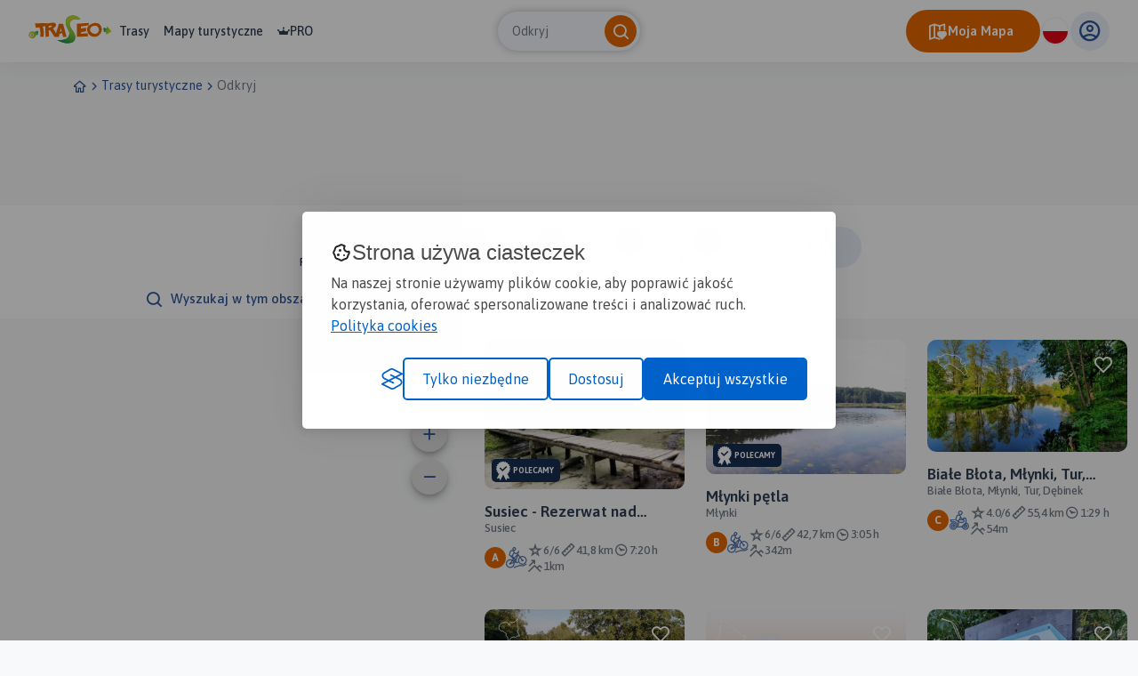

--- FILE ---
content_type: text/html; charset=UTF-8
request_url: https://www.traseo.pl/trasy/query/M%C5%82ynki/user/voyo1
body_size: 108010
content:
<!DOCTYPE html>
<html lang="pl">
  <head><base href="/">
    <title>Trasy - Traseo</title>
    <meta charset="UTF-8">
    <meta name="viewport" content="width=device-width,initial-scale=1.0,maximum-scale=1,user-scalable=no">
    <meta name="keywords" content="trasy rowerowe, trasy piesze, trasy w okolicy, szlaki w górach, szlaki pttk, trasy gpx, tracki gpx, trasy na weekend, szlaki na weekend">
    <meta name="description" content="Traseo.pl - fajne trasy w pobliżu. Gotowe pomysły na piesze i rowerowe wycieczki dla Ciebie i Twojej rodziny.">
    <meta property="og:title" content="Trasy - Traseo">
    <meta property="og:description" content="Traseo.pl - fajne trasy w pobliżu. Gotowe pomysły na piesze i rowerowe wycieczki dla Ciebie i Twojej rodziny.">
    <meta property="og:type" content="website">
    <meta property="fb:app_id" content="133912569995974">
    <script>(function(w,d,s,l,i){w[l]=w[l]||[];w[l].push({'gtm.start':
new Date().getTime(),event:'gtm.js'});var f=d.getElementsByTagName(s)[0],
j=d.createElement(s),dl=l!='dataLayer'?'&l='+l:'';j.async=true;j.src=
'https://www.googletagmanager.com/gtm.js?id='+i+dl;f.parentNode.insertBefore(j,f);
})(window,document,'script','dataLayer','GTM-P6DFRHZ7');</script>
    <script src="/api/config.js"></script>
    <link href="https://www.traseo.pl/static/img/logo/favicon.png" rel="icon" type="image/x-icon">
    <link href="/assets/css/main.min.css" rel="stylesheet">
    <link href="https://unpkg.com/maplibre-gl@2.4.0/dist/maplibre-gl.css" rel="stylesheet">
    <link href="/manifest.json" rel="manifest">
  </head>
  <body class="bg-light route-list" data-page="route-list">
    <noscript><iframe src="https://www.googletagmanager.com/ns.html?id=GTM-P6DFRHZ7" height="0" width="0" style="display:none;visibility:hidden"></iframe></noscript>
    <header class="page-header">
      <nav class="header-side-left"><button class="menu-toggler"><b></b><b></b><b></b></button><a href="/" class="logo-link"><img alt="Traseo-logo" src="https://www.traseo.pl/static/img/logo/traseo.svg"></a>
        <div class="links-container"><a href="/trasy">Trasy</a><a href="/mapy">Mapy turystyczne</a><a href="/pro"><i class="icon-pro"></i>PRO</a></div>
      </nav>
      <div id="top-search"></div>
      <div class="header-side-right">
        <div id="header-my-map-button"></div>
        <div id="traseo-com-redirect-switch-root"></div>
        <div class="user-button-container" id="user-button-container"></div>
      </div>
      <div class="sidebar">
        <div class="nav-content">
          <hr class="divider">
<a class="nav-item" href="/trasy">Trasy</a><a class="nav-item" href="/mapy">Mapy</a><a class="nav-item" href="/pro"><i class="icon-pro"></i>Pro</a>
          <hr class="divider">
          <div id="side-menu-user-section"></div>
        </div>
<img alt="bottom-image" src="https://www.traseo.pl/static/img/static/modal-footer.png"></div>
    </header>
    <div class="container">
      <ul class="breadcrumbs">
        <li><a href="/"><i class="icon-home"></i></a></li>
        <li><i class="icon-chevron-right"></i></li>
        <li><a href="/trasy-turystyczne">Trasy turystyczne</a></li>
        <li><i class="icon-chevron-right"></i></li>
        <li><a href="/trasy">Odkryj</a></li>
      </ul>
    </div>
    <div class="ad-container mb-2"><ins class="adsbygoogle" style="display:inline-block;width:750px;height:100px" data-ad-client="ca-pub-9855781337573434" data-ad-slot="6553211341"></ins><script>(adsbygoogle = window.adsbygoogle || []).push({});</script></div>
    <div data-initial="v2pwYWdpbmF0aW9uv2tjdXJyZW50UGFnZQFpcGFnZUNvdW50B3BpdGVtQ291bnRQZXJQYWdlDG50b3RhbEl0ZW1Db3VudBhM/[base64]/7QHBczMzMzM37QHA8zMzMzM37QHA7MzMzMzP7QHBAAAAAAAD7QHBDMzMzMzP7QHAZmZmZmZr7QHALMzMzMzP7QG9jMzMzMzP7QG/MzMzMzM37QG+5mZmZmZr7QG/[base64]/[base64]/jMzMzMzP7QG+zMzMzMzP7QG/jMzMzMzP7QG/ZmZmZmZr7QG9wAAAAAAD7QHAWZmZmZmb7QHAjMzMzMzP7QG+2ZmZmZmb7QG+5mZmZmZr7QHAgAAAAAAD7QHAGZmZmZmb7QG/TMzMzMzP7QG5GZmZmZmb7QG4WZmZmZmb7QG5AAAAAAAD7QG5jMzMzMzP7QG5AAAAAAAD7QG5mZmZmZmb7QG7WZmZmZmb7QG7WZmZmZmb7QG78zMzMzM37QG8WZmZmZmb7QG78zMzMzM37QG/GZmZmZmb7QG/jMzMzMzP7QHApmZmZmZr7QG/ZmZmZmZr7QG+TMzMzMzP7QG/[base64]/pmZmZmZr7QG9wAAAAAAD7QG+szMzMzM37QG+WZmZmZmb7QG8szMzMzM37QG92ZmZmZmb7QG7wAAAAAAD7QG7pmZmZmZr7QG98zMzMzM37QHAGZmZmZmb7QHAGZmZmZmb7QG/TMzMzMzP7QG9QAAAAAAD7QG/[base64]/[base64]/[base64]/JmZmZmZr7QG/szMzMzM37QG/zMzMzMzP7QHAbMzMzMzP7QHBBmZmZmZr7QHBeZmZmZmb7QHBeZmZmZmb7QHBTMzMzMzP7QHA8zMzMzM37QHAOZmZmZmb7QG/gAAAAAAD7QG/WZmZmZmb7QG/szMzMzM37QG/GZmZmZmb7QG+MzMzMzM37QG9mZmZmZmb7QG/JmZmZmZr7QG/[base64]/JmZmZmZr7QG/DMzMzMzP7QG+czMzMzM37QG+czMzMzM37QG+pmZmZmZr7QHAJmZmZmZr7QHAZmZmZmZr7QHAjMzMzMzP7QHAIAAAAAAD7QHAAAAAAAAD7QHAQAAAAAAD7QHAYAAAAAAD7QHAJmZmZmZr7QHAAAAAAAAD7QG/8zMzMzM37QG/8zMzMzM37QG/gAAAAAAD7QHAZmZmZmZr7QHBJmZmZmZr7QHBbMzMzMzP7QHAQAAAAAAD7QG/pmZmZmZr7QG/JmZmZmZr7QG+gAAAAAAD7QG/jMzMzMzP7QG/WZmZmZmb7QG/szMzMzM37QG+DMzMzMzP7QG+DMzMzMzP7QG+JmZmZmZr7QG+gAAAAAAD7QG/DMzMzMzP7QG/jMzMzMzP7QG+gAAAAAAD7QG+JmZmZmZr7QG+QAAAAAAD7QG+zMzMzMzP7QG+JmZmZmZr7QG+AAAAAAAD7QG9gAAAAAAD7QG+gAAAAAAD7QG/DMzMzMzP7QG/gAAAAAAD7QHAOZmZmZmb7QHAUzMzMzM37QHAGZmZmZmb7QG/2ZmZmZmb7QG/pmZmZmZr7QG/pmZmZmZr7QG/2ZmZmZmb7QHADMzMzMzP7QG/zMzMzMzP7QG/WZmZmZmb7QHAEzMzMzM37QHAGZmZmZmb7QHADMzMzMzP7QHAgAAAAAAD7QHAgAAAAAAD7QG/AAAAAAAD7QG/mZmZmZmb7QHAWZmZmZmb7QHBTMzMzMzP7QHBhmZmZmZr7QHATMzMzMzP7QHAAAAAAAAD7QG/TMzMzMzP7QG+mZmZmZmb7QG/ZmZmZmZr7QG/wAAAAAAD7QG/2ZmZmZmb7QG/TMzMzMzP7QG+8zMzMzM37QG+zMzMzMzP7QG/TMzMzMzP7QG/ZmZmZmZr7QG/czMzMzM37QG/[base64]/WZmZmZmb7QG/JmZmZmZr7QG+gAAAAAAD7QG+WZmZmZmb7QG+szMzMzM37QG/[base64]/wAAAAAAD7QG/zMzMzMzP7QG/mZmZmZmb7QG/ZmZmZmZr7QG+zMzMzMzP7QG+8zMzMzM37QG+2ZmZmZmb7QG+wAAAAAAD7QG+mZmZmZmb7QG+ZmZmZmZr7QG+QAAAAAAD7QG+TMzMzMzP7QG+WZmZmZmb7QHAJmZmZmZr7QG/5mZmZmZr7QHADMzMzMzP7QG/wAAAAAAD7QG+5mZmZmZr7QG+MzMzMzM37QG/JmZmZmZr7QG/[base64]/pmZmZmZr7QHAoAAAAAAD7QHBZmZmZmZr7QHBkzMzMzM37QHBzMzMzMzP7QHAYAAAAAAD7QHADMzMzMzP7QG/[base64]/[base64]/zMzMzMzP7QG/8zMzMzM37QG9jMzMzMzP7QG82ZmZmZmb7QG82ZmZmZmb7QG9zMzMzMzP7QG+mZmZmZmb7QG/ZmZmZmZr7QG/pmZmZmZr7QG+MzMzMzM37QG+DMzMzMzP7QG9pmZmZmZr7QG9JmZmZmZr7QG9zMzMzMzP7QG95mZmZmZr7QG9WZmZmZmb7QG1szMzMzM37QG2AAAAAAAD7QG2DMzMzMzP7QG2czMzMzM37QG2pmZmZmZr7QG3QAAAAAAD7QG6gAAAAAAD7QG9GZmZmZmb7QG/szMzMzM37QHAEzMzMzM37QHBZmZmZmZr7QHBDMzMzMzP7QHAUzMzMzM37QG/[base64]/b2lzT2ZmaWNpYWxUcmFpbPRoaXNQdWJsaWP1aGxvY2F0aW9uZlN1c2llY2Vvd25lchka42xlbGV2YXRpb25fdXD7QJCgzMzMzM1raXNfb2ZmaWNpYWwA/[base64]/[base64]/tAVL1wo9cKPftAWj4UeuFHrvtAUrR64UeuFPtAUlo9cKPXCvtAUezMzMzMzftAUamZmZmZmvtASnwo9cKPXPtASzrhR64Ue/tASij1wo9cKftAS8ZmZmZmZvtAS1hR64UeuPtAS4UeuFHrhftAS6FHrhR64ftASaj1wo9cKftASVcKPXCj1/tASQj1wo9cKftASWzMzMzMzftASP1wo9cKPftARwj1wo9cKftARt64UeuFH/tARrrhR64Ue/tARmUeuFHrhftARjCj1wo9cftARkeuFHrhSPtAR1Cj1wo9cftAR+ZmZmZmZvtAR69cKPXCj/tAR1rhR64Ue/tARzhR64UeuPtARyzMzMzMzftAR6UeuFHrhftARlhR64UeuPtARjhR64UeuPtARnMzMzMzM/tARwzMzMzMzftASBmZmZmZmvtASCeuFHrhSPtASIUeuFHrhftASDrhR64Ue/tARmFHrhR64ftARiUeuFHrhftARrHrhR64UvtARgo9cKPXCvtARgj1wo9cKftARlcKPXCj1/tARrcKPXCj1/tAR3hR64UeuPtARnXCj1wo9vtARvrhR64Ue/tAR1mZmZmZmvtARuKPXCj1w/tARnmZmZmZmvtARpCj1wo9cftARtHrhR64UvtARmPXCj1wpPtARsPXCj1wpPtARsj1wo9cKftAR44UeuFHrvtASAeuFHrhSPtAR0FHrhR64ftARwo9cKPXCvtAR3mZmZmZmvtAR6KPXCj1w/tAR8uFHrhR7PtAR7R64UeuFPtAR6UeuFHrhftAR164UeuFH/tARuuFHrhR7PtAReo9cKPXCvtARb64UeuFH/tARaj1wo9cKftAQ7hR64UeuPtARQo9cKPXCvtARpmZmZmZmvtARn64UeuFH/tARrmZmZmZmvtARwPXCj1wpPtARy9cKPXCj/tARz1wo9cKPftARyuFHrhR7PtAR3rhR64Ue/tAR/wo9cKPXPtAR+j1wo9cKftAR+ZmZmZmZvtAR/cKPXCj1/tASLwo9cKPXPtASQAAAAAAAPtASFwo9cKPXPtASIj1wo9cKftASIeuFHrhSPtASOKPXCj1w/tASquFHrhR7PtASuPXCj1wpPtATBwo9cKPXPtAS7rhR64Ue/tAS1hR64UeuPtASOo9cKPXCvtASH64UeuFH/tASUzMzMzMzftASio9cKPXCvtASdcKPXCj1/tASc4UeuFHrvtASwzMzMzMzftASjwo9cKPXPtASsZmZmZmZvtASy9cKPXCj/tASuo9cKPXCvtAS2j1wo9cKftASiZmZmZmZvtASlHrhR64UvtASkPXCj1wpPtASpHrhR64UvtASlMzMzMzM/tASkFHrhR64ftASkAAAAAAAPtASSj1wo9cKftASeuFHrhR7PtASd64UeuFH/tASX64UeuFH/tASQ4UeuFHrvtAS5MzMzMzM/tATOKPXCj1w/tATKKPXCj1w/tATDR64UeuFPtATJ64UeuFH/tATRXCj1wo9vtATVCj1wo9cftATKPXCj1wpPtAUGmZmZmZmvtAT1R64UeuFPtAUBcKPXCj1/tAUCzMzMzMzftAUH1wo9cKPftAUHo9cKPXCvtAUPhR64UeuPtAUT64UeuFH/tAUX64UeuFH/tAUYwo9cKPXPtAUrMzMzMzM/tAUVUeuFHrhftAUOCj1wo9cftAUZmZmZmZmvtAUMFHrhR64ftAUpwo9cKPXPtAUyAAAAAAAPtAUp64UeuFH/tAUawo9cKPXPtAUZAAAAAAAPtAUHAAAAAAAPtAT6PXCj1wpPtAUUeuFHrhSPtAT4PXCj1wpPtATXcKPXCj1/tATBcKPXCj1/tAToAAAAAAAPtATtmZmZmZmvtAUFUeuFHrhftAUP9cKPXCj/tAULwo9cKPXPtAUh4UeuFHrvtAUiPXCj1wpPtAUguFHrhR7PtATrwo9cKPXPtAUUhR64UeuPtAUDzMzMzMzftAUO64UeuFH/tAUO9cKPXCj/tAUP1wo9cKPftAUC1wo9cKPftAUPzMzMzMzftAUUj1wo9cKftAUMUeuFHrhftAUBAAAAAAAPtATprhR64Ue/tATdhR64UeuPtAUDj1wo9cKftAUWHrhR64UvtAUpmZmZmZmvtAUU64UeuFH/tAUjwo9cKPXPtAUUzMzMzMzftAUQ64UeuFH/tAUNeuFHrhSPtAUMeuFHrhSPtAUsPXCj1wpPtAUrFHrhR64ftAUbMzMzMzM/tAUIj1wo9cKftAT6KPXCj1w/tATKFHrhR64ftATIZmZmZmZvtAS8PXCj1wpPtAS7R64UeuFPtAS+9cKPXCj/tAS8o9cKPXCvtATPcKPXCj1/tATMeuFHrhSPtATMUeuFHrhftATZrhR64Ue/tATWPXCj1wpPtAUArhR64Ue/tAUXcKPXCj1/tAUUeuFHrhSPtAUXeuFHrhSPtAUf9cKPXCj/tAUdhR64UeuPtAUVHrhR64UvtAUawo9cKPXPtAUeXCj1wo9vtAUkzMzMzMzftAUyeuFHrhSPtAU8HrhR64UvtAVG4UeuFHrvtAVSXCj1wo9vtAVL64UeuFH/tAVehR64UeuPtAWLHrhR64UvtAW3hR64UeuPtAW5zMzMzMzftAWlo9cKPXCvtAW0uFHrhR7PtAW0euFHrhSPtAW21wo9cKPftAW2MzMzMzM/tAWy9cKPXCj/tAWuHrhR64UvtAWAPXCj1wpPtAVdCj1wo9cftAVMFHrhR64ftAVWR64UeuFPtAVWmZmZmZmvtAVnzMzMzMzftAV1ZmZmZmZvtAWO64UeuFH/tAWBXCj1wo9vtAWG4UeuFHrvtAWg64UeuFH/tAWprhR64Ue/tAWhzMzMzMzftAWp64UeuFH/tAWsXCj1wo9vtAWshR64UeuPtAWq64UeuFH/tAXHHrhR64UvtAXbUeuFHrhftAXo4UeuFHrvtAXpPXCj1wpPtAXpMzMzMzM/tAXaeuFHrhSPtAXRPXCj1wpPtAW164UeuFH/tAWoo9cKPXCvtAWjMzMzMzM/tAWQXCj1wo9vtAWNrhR64Ue/tAWSAAAAAAAPtAWOUeuFHrhftAV2euFHrhSPtAV4FHrhR64ftAVuj1wo9cKftAVUXCj1wo9vtAVS64UeuFH/tAVgFHrhR64ftAVr1wo9cKPftAV1o9cKPXCvtAV2PXCj1wpPtAV7wo9cKPXPtAV9o9cKPXCvtAWACj1wo9cftAWBmZmZmZmvtAWBCj1wo9cftAWB4UeuFHrvtAV/PXCj1wpPtAV7euFHrhSPtAV7PXCj1wpPtAV8j1wo9cKftAWBhR64UeuPtAWF9cKPXCj/tAWGcKPXCj1/tAWGj1wo9cKftAWGFHrhR64ftAWFCj1wo9cftAWEmZmZmZmvtAWC1wo9cKPftAV/Cj1wo9cftAWCR64UeuFPtAWQKPXCj1w/tAWYZmZmZmZvtAWdZmZmZmZvtAWfZmZmZmZvtAWd9cKPXCj/tAWc1wo9cKPftAWa9cKPXCj/tAWazMzMzMzftAWbZmZmZmZvtAWdAAAAAAAPtAWemZmZmZmvtAWjzMzMzMzftAWsMzMzMzM/tAWxCj1wo9cftAW4zMzMzMzftAXCR64UeuFPtAXKhR64UeuPtAXIAAAAAAAPtAXI64UeuFH/tAW+XCj1wo9vtAW8euFHrhSPtAW21wo9cKPftAWyMzMzMzM/tAWgFHrhR64ftAWVo9cKPXCvtAWUeuFHrhSPtAWVj1wo9cKftAWW1wo9cKPftAWnFHrhR64ftAWi9cKPXCj/tAWirhR64Ue/tAWjUeuFHrhftAWqo9cKPXCvtAWm64UeuFH/tAWp64UeuFH/tAWtj1wo9cKftAWkCj1wo9cftAWjAAAAAAAPtAWiMzMzMzM/tAWd4UeuFHrvtAWeCj1wo9cftAWTZmZmZmZvtAWQj1wo9cKftAV1Cj1wo9cftAWGXCj1wo9vtAV89cKPXCj/tAV04UeuFHrvtAV0AAAAAAAPtAVJhR64UeuPtAUzwo9cKPXPtAUk4UeuFHrvtAURj1wo9cKftATouFHrhR7PtAUXHrhR64UvtAUvj1wo9cKftAUzPXCj1wpPtAVGmZmZmZmvtAU2uFHrhR7PtAU364UeuFH/tAU4KPXCj1w/tAURwo9cKPXPtAUSzMzMzMzftAUSrhR64Ue/tAUtrhR64Ue/tAVZCj1wo9cftAVmR64UeuFPtAVsFHrhR64ftAV0hR64UeuPtAWU4UeuFHrvtAWPCj1wo9cftAWVCj1wo9cftAWG1wo9cKPftAWMcKPXCj1/tAWKwo9cKPXPtAWS1wo9cKPftAWHuFHrhR7PtAWYAAAAAAAPtAWrhR64UeuPtAW5hR64UeuPtAWs4UeuFHrvtAWm1wo9cKPftAWewo9cKPXPtAWXKPXCj1w/tAWXo9cKPXCvtAWXzMzMzMzftAWaPXCj1wpPtAWbUeuFHrhftAWc1wo9cKPftAWucKPXCj1/tAWlCj1wo9cftAWij1wo9cKftAWghR64UeuPtAWUo9cKPXCvtAWbj1wo9cKftAWd9cKPXCj/tAWfFHrhR64ftAWaUeuFHrhftAWHrhR64Ue/tAWGj1wo9cKftAWDzMzMzMzftAV9FHrhR64ftAV34UeuFHrvtAV3zMzMzMzftAV2uFHrhR7PtAWMUeuFHrhftAV6HrhR64UvtAV264UeuFH/tAVxhR64UeuPtAVqwo9cKPXPtAVoMzMzMzM/tAVlFHrhR64ftAVkKPXCj1w/tAVo4UeuFHrvtAVv4UeuFHrvtAVzKPXCj1w/tAV04UeuFHrvtAV1MzMzMzM/tAV6PXCj1wpPtAV6KPXCj1w/tAV3rhR64Ue/tAVzHrhR64UvtAVz4UeuFHrvtAV1uFHrhR7PtAWBXCj1wo9vtAWEXCj1wo9vtAWGmZmZmZmvtAWDmZmZmZmvtAWBAAAAAAAPtAWSPXCj1wpPtAWZPXCj1wpPtAWb9cKPXCj/tAWh1wo9cKPftAWmmZmZmZmvtAWlcKPXCj1/tAWkXCj1wo9vtAWkR64UeuFPtAWkj1wo9cKftAWi1wo9cKPftAWhmZmZmZmvtAWgzMzMzMzftAWg9cKPXCj/tAWdo9cKPXCvtAWcMzMzMzM/tAWseuFHrhSPtAWumZmZmZmvtAWuZmZmZmZvtAWqXCj1wo9vtAWYhR64UeuPtAWbUeuFHrhftAWhrhR64Ue/tAWgzMzMzMzftAWecKPXCj1/tAWShR64UeuPtAWEUeuFHrhftAV+UeuFHrhftAV6FHrhR64ftAV2Cj1wo9cftAVzeuFHrhSPtAVzR64UeuFPtAVqAAAAAAAPtAVamZmZmZmvtAVej1wo9cKftAVmKPXCj1w/tAVqAAAAAAAPtAV+XCj1wo9vtAWaAAAAAAAPtAWZXCj1wo9vtAWSrhR64Ue/tAWRR64UeuFPtAWRPXCj1wpPtAWQKPXCj1w/tAWOFHrhR64ftAWKR64UeuFPtAWGrhR64Ue/tAV0MzMzMzM/tAV01wo9cKPftAV064UeuFH/tAV1XCj1wo9vtAV1zMzMzMzftAV4o9cKPXCvtAWDKPXCj1w/tAWG9cKPXCj/tAWNCj1wo9cftAWOXCj1wo9vtAWXAAAAAAAPtAWawo9cKPXPtAWdeuFHrhSPtAWhcKPXCj1/tAWq9cKPXCj/tAWvKPXCj1w/tAWyhR64UeuPtAWso9cKPXCvtAWnXCj1wo9vtAWehR64UeuPtAWahR64UeuPtAWVXCj1wo9vtAWQwo9cKPXPtAWMuFHrhR7PtAWEmZmZmZmvtAV+zMzMzMzftAV+MzMzMzM/tAV6zMzMzMzftAV04UeuFHrvtAVxPXCj1wpPtAV2hR64UeuPtAV6HrhR64UvtAWAmZmZmZmvtAV5UeuFHrhftAVx1wo9cKPftAVocKPXCj1/tAVhKPXCj1w/tAVhUeuFHrhftAVg4UeuFHrvtAVx4UeuFHrvtAWRCj1wo9cftAWWcKPXCj1/tAWfwo9cKPXPtAWg4UeuFHrvtAWg4UeuFHrvtAWiXCj1wo9vtAWlZmZmZmZvtAWkeuFHrhSPtAWkAAAAAAAPtAWprhR64Ue/tAWsR64UeuFPtAW1MzMzMzM/tAW1zMzMzMzftAWyZmZmZmZvtAWymZmZmZmvtAWzj1wo9cKftAWy9cKPXCj/tAWwMzMzMzM/tAWkR64UeuFPtAWizMzMzMzftAWe64UeuFH/tAWGMzMzMzM/tAV+UeuFHrhftAV/MzMzMzM/tAWDFHrhR64ftAV/euFHrhSPtAV6ZmZmZmZvtAWOcKPXCj1/tAWVzMzMzMzftAWW9cKPXCj/tAWbhR64UeuPtAWbAAAAAAAPtAWbMzMzMzM/tAWV9cKPXCj/tAWPXCj1wo9vtAWFmZmZmZmvtAV/cKPXCj1/tAV8o9cKPXCvtAV0rhR64Ue/tAVz64UeuFH/tAVyUeuFHrhftAVxhR64UeuPtAV1FHrhR64ftAVgzMzMzMzftAVLcKPXCj1/tAVUzMzMzMzftAVKhR64UeuPtAVWhR64UeuPtAVZUeuFHrhftAVWCj1wo9cftAU+1wo9cKPftAU8AAAAAAAPtAVMFHrhR64ftAVMKPXCj1w/tAVC64UeuFH/tAU+Cj1wo9cftAVMHrhR64UvtAVUUeuFHrhftAVVzMzMzMzftAVVwo9cKPXPtAVU4UeuFHrvtAVNR64UeuFPtAVHwo9cKPXPtAVB1wo9cKPftAVOFHrhR64ftAVNMzMzMzM/tAVTwo9cKPXPtAVTcKPXCj1/tAVZzMzMzMzftAVahR64UeuPtAVXmZmZmZmvtAVQR64UeuFPtAVChR64UeuPtAU964UeuFH/tAU5KPXCj1w/tAU2XCj1wo9vtAU0hR64UeuPtAUzFHrhR64ftAUweuFHrhSPtAUwR64UeuFPtAU34UeuFHrvtAU01wo9cKPftAUz1wo9cKPftAUwrhR64Ue/tAUrj1wo9cKftAUqj1wo9cKftAUqKPXCj1w/tAUqo9cKPXCvtAUsHrhR64UvtAU1ZmZmZmZvtAU4UeuFHrhftAU7XCj1wo9vtAU8UeuFHrhftAU+KPXCj1w/tAVBmZmZmZmvtAVJKPXCj1w/tAVIcKPXCj1/tAVFo9cKPXCvtAVCUeuFHrhftAVAUeuFHrhftAU9ZmZmZmZvtAU6FHrhR64ftAU4uFHrhR7PtAU1R64UeuFPtAUw4UeuFHrvtAU1AAAAAAAPtAU71wo9cKPftAVCZmZmZmZvtAVGKPXCj1w/tAVOUeuFHrhftAVUo9cKPXCvtAVYrhR64Ue/tAVewo9cKPXPtAViuFHrhR7PtAVf4UeuFHrvtAVYuFHrhR7PtAVWPXCj1wpPtAVRPXCj1wpPtAVUo9cKPXCvtAVVR64UeuFPtAVPKPXCj1w/tAVNzMzMzMzftAVHFHrhR64ftAU/XCj1wo9vtAU8o9cKPXCvtAU41wo9cKPftAUz1wo9cKPftAUwuFHrhR7PtAUgmZmZmZmvtAUEAAAAAAAPtAT+uFHrhR7PtAT6UeuFHrhftAT29cKPXCj/tATvCj1wo9cftATt64UeuFH/tATjrhR64Ue/tATiPXCj1wpPtATjR64UeuFPtATieuFHrhSPtATkPXCj1wpPtAULZmZmZmZvtAUVmZmZmZmvtAUTFHrhR64ftAUNUeuFHrhftAUKmZmZmZmvtAUBzMzMzMzftAT5wo9cKPXPtAUJCj1wo9cftAUP9cKPXCj/tAUSFHrhR64ftAUS64UeuFH/tAUS9cKPXCj/tAUTMzMzMzM/tAURCj1wo9cftAUQMzMzMzM/tAUQrhR64Ue/tAUHrhR64Ue/tAUMPXCj1wpPtAUScKPXCj1/tAUamZmZmZmvtAUg1wo9cKPftAUrPXCj1wpPtAU3XCj1wo9vtAU6cKPXCj1/tAU664UeuFH/tAU/cKPXCj1/tAVC4UeuFHrvtAVDKPXCj1w/tAU3hR64UeuPtAUxhR64UeuPtAUuo9cKPXCvtAUrCj1wo9cftAUYo9cKPXCvtATuAAAAAAAPtATz1wo9cKPftAT7XCj1wo9vtAUEhR64UeuPtAUKmZmZmZmvtAUQHrhR64UvtAUUMzMzMzM/tAUWeuFHrhSPtAUV64UeuFH/tAUQmZmZmZmvtAUNmZmZmZmvtAULo9cKPXCvtAUHCj1wo9cftAUDzMzMzMzftAUDZmZmZmZvtAUDmZmZmZmvtAUAUeuFHrhftAUBCj1wo9cftAT69cKPXCj/tATdrhR64Ue/tATYFHrhR64ftATJHrhR64UvtATZ1wo9cKPftATWo9cKPXCvtATP1wo9cKPftATAAAAAAAAPtATFCj1wo9cftATNCj1wo9cftATNXCj1wo9vtATGFHrhR64ftAS24UeuFHrvtAS3mZmZmZmvtAS4j1wo9cKftASp1wo9cKPftASn64UeuFH/tASaFHrhR64ftARrwo9cKPXPtASrMzMzMzM/tAS164UeuFH/tAS0uFHrhR7PtASwUeuFHrhftASpcKPXCj1/tASeuFHrhR7PtASWKPXCj1w/tASGFHrhR64ftARwFHrhR64ftARqj1wo9cKftAR3R64UeuFPtAR29cKPXCj/tARtmZmZmZmvtARfmZmZmZmvtARhcKPXCj1/tARiUeuFHrhftARk4UeuFHrvtARtCj1wo9cftASdXCj1wo9vtASXMzMzMzM/tASVHrhR64UvtASVmZmZmZmvtASa4UeuFHrvtASUUeuFHrhftASrCj1wo9cftAR1HrhR64UvtAQ89cKPXCj/tARqeuFHrhSPtASHhR64UeuPtASdCj1wo9cftASB64UeuFH/tAR4FHrhR64ftAR44UeuFHrvtASLHrhR64UvtASQAAAAAAAPtASWUeuFHrhftASVrhR64Ue/tASGuFHrhR7PtASR64UeuFH/tASTrhR64Ue/tASXmZmZmZmvtASh64UeuFH/tASyzMzMzMzftAS4KPXCj1w/tAS9HrhR64UvtATBR64UeuFPtAUIcKPXCj1/tAUNKPXCj1w/tAUN9cKPXCj/tAUPuFHrhR7PtAULUeuFHrhftAUXmZmZmZmvtAUWFHrhR64ftAURFHrhR64ftAUdmZmZmZmvtAUiFHrhR64ftAUi64UeuFH/tAUjrhR64Ue/tAUej1wo9cKftAUYKPXCj1w/tAUSrhR64Ue/tAUVwo9cKPXPtAUaj1wo9cKftAUZZmZmZmZvtAUZj1wo9cKftAUco9cKPXCvtAUoj1wo9cKftAU1o9cKPXCvtAU4cKPXCj1/tAVDXCj1wo9vtAVX64UeuFH/tAUyXCj1wo9vtAUlUeuFHrhftAUkKPXCj1w/tAUZ9cKPXCj/tAUYZmZmZmZvtAUTwo9cKPXPtAUQZmZmZmZvtAUQUeuFHrhftAUSFHrhR64ftAUWzMzMzMzftAUY9cKPXCj/tAUZXCj1wo9vtAUVKPXCj1w/tAUPj1wo9cKftAUJuFHrhR7PtATaZmZmZmZvtATg9cKPXCj/tAT7wo9cKPXPtAUorhR64Ue/tAUhwo9cKPXPtAUbzMzMzMzftAUWMzMzMzM/tAULhR64UeuPtAUCKPXCj1w/tAT/mZmZmZmvtAT7HrhR64UvtAUAKPXCj1w/tAUKKPXCj1w/tAUJj1wo9cKftAUQFHrhR64ftAUqR64UeuFPtAUzPXCj1wpPtAUuwo9cKPXPtAUpFHrhR64ftAUoAAAAAAAPtAUpKPXCj1w/tAUm4UeuFHrvtAUhwo9cKPXPtAUTcKPXCj1/tAUWhR64UeuPtAUPrhR64Ue/tAUAMzMzMzM/tATyAAAAAAAPtAT/1wo9cKPftAUIUeuFHrhftAUFUeuFHrhftAUEzMzMzMzftAUDUeuFHrhftAUPo9cKPXCvtAUTFHrhR64ftAUXeuFHrhSPtAUdAAAAAAAPtAUkFHrhR64ftAUorhR64Ue/tAUqmZmZmZmvtAUsMzMzMzM/tAUtFHrhR64ftAUzhR64UeuPtAU1FHrhR64ftAU0AAAAAAAPtAUyKPXCj1w/tAU84UeuFHrvtAU6AAAAAAAPtAVFUeuFHrhftAVA4UeuFHrvtAU3uFHrhR7PtAU+euFHrhSPtAVBR64UeuFPtAVFuFHrhR7PtAU/ZmZmZmZvtAUzzMzMzMzftAUvo9cKPXCvtAUreuFHrhSPtAUqhR64UeuPtAUqCj1wo9cftAUkmZmZmZmvtAUdHrhR64UvtAUb4UeuFHrvtAUhCj1wo9cftAUvKPXCj1w/tAUxHrhR64UvtAUzuFHrhR7PtAU6MzMzMzM/tAVDrhR64Ue/tAU7FHrhR64ftAUuuFHrhR7PtAUteuFHrhSPtAU3cKPXCj1/tAU2FHrhR64ftAVChR64UeuPtAVAFHrhR64ftAVFzMzMzMzftAUvAAAAAAAPtAUuwo9cKPXPtAUyrhR64Ue/tAU9PXCj1wpPtAVAeuFHrhSPtAVDcKPXCj1/[base64]/tAShhR64UeuPtASjR64UeuFPtAS6FHrhR64ftASZHrhR64UvtASVHrhR64UvtASTcKPXCj1/tASJmZmZmZmvtASmeuFHrhSPtASVMzMzMzM/tAReAAAAAAAPtARtrhR64Ue/tASMFHrhR64ftASsZmZmZmZvtASbrhR64Ue/tASLMzMzMzM/tASEo9cKPXCvtARvR64UeuFPtARlMzMzMzM/tARk4UeuFHrvtARXHrhR64UvtARDhR64UeuPtAQy9cKPXCj/tARaZmZmZmZvtARncKPXCj1/tARtXCj1wo9vtARcAAAAAAAPtAQ4ZmZmZmZvtARMUeuFHrhftAQ2euFHrhSPtARAzMzMzMzftAR0j1wo9cKftARw9cKPXCj/tARvwo9cKPXPtASVwo9cKPXPtASb1wo9cKPftASc9cKPXCj/tAR+uFHrhR7PtARuKPXCj1w/tASS9cKPXCj/tASRR64UeuFPtARiFHrhR64ftARao9cKPXCvtARio9cKPXCvtARsKPXCj1w/tARv64UeuFH/tARsuFHrhR7PtARa4UeuFHrvtARY9cKPXCj/tARYKPXCj1w/tARYZmZmZmZvtARa4UeuFHrvtARgzMzMzMzftARmzMzMzMzftARej1wo9cKftARTR64UeuFPtARUuFHrhR7PtARWKPXCj1w/tARYAAAAAAAPtARTXCj1wo9vtARV64UeuFH/tARKuFHrhR7PtARCzMzMzMzftARB64UeuFH/tARAzMzMzMzftARCj1wo9cKftARIUeuFHrhftARJXCj1wo9vtARmKPXCj1w/tARlMzMzMzM/tARh64UeuFH/tARZmZmZmZmvtARZwo9cKPXPtAQ/HrhR64UvtARN1wo9cKPftARaAAAAAAAPtARd64UeuFH/tARQAAAAAAAPtARJ64UeuFH/tARQ9cKPXCj/tARaPXCj1wpPtARjwo9cKPXPtARoPXCj1wpPtARo4UeuFHrvtARqUeuFHrhftARpMzMzMzM/tARqeuFHrhSPtARozMzMzMzftARd64UeuFH/tASko9cKPXCvtAS1XCj1wo9vtASRmZmZmZmvtASRwo9cKPXPtASQFHrhR64ftASiZmZmZmZvtASmo9cKPXCvtASxMzMzMzM/tASPCj1wo9cftASWo9cKPXCvtASe4UeuFHrvtAR4euFHrhSPtAR5HrhR64UvtASEKPXCj1w/tASJwo9cKPXP9vaXNPZmZpY2lhbFRyYWls9Ghpc1B1YmxpY/VobG9jYXRpb25nTcWCeW5raWVvd25lchmhmGxlbGV2YXRpb25fdXD7QHVqj1wo9cJraXNfb2ZmaWNpYWwA/[base64]/Cj1wo9c+0BPAAAAAAAA+0BPAAAAAAAA+0BPAAAAAAAA+0BPAAAAAAAA+0BPAAAAAAAA+0BPAAAAAAAA+0BPAAAAAAAA+0BO/[base64]/[base64]/[base64]/[base64]/Cj1wo9c+0BPuZmZmZma+0BPpmZmZmZm+0BPnCj1wo9c+0BPkzMzMzMz+0BPwAAAAAAA+0BPyj1wo9cK+0BPz1wo9cKP+0BQBmZmZmZm+0BQAzMzMzMz+0BQB64UeuFI+0BQEeuFHrhS+0BQAzMzMzMz+0BQAzMzMzMz+0BQAzMzMzMz+0BQAeuFHrhS+0BP/[base64]/[base64]/[base64]/[base64]/29pc09mZmljaWFsVHJhaWz0aGlzUHVibGlj9Whsb2NhdGlvbnglQmlhxYJlIELFgm90YSwgTcWCeW5raSwgVHVyLCBExJliaW5la2Vvd25lchoAAbM4bGVsZXZhdGlvbl91cPtAS0UeuFHrhGtpc19vZmZpY2lhbAD/[base64]/[base64]/7QE8o9cKPXCn7QE7zMzMzMzP7QE7HrhR64Uj7QE7AAAAAAAD7QE8AAAAAAAD7QFIczMzMzM37QFFUeuFHrhT7QFFUeuFHrhT7QFFUeuFHrhT7QFDeFHrhR677QFFUeuFHrhT7QFFUeuFHrhT7QFFUeuFHrhT7QFC/XCj1wo/7QE/cKPXCj1z7QE/cKPXCj1z7QE/cKPXCj1z7QE/cKPXCj1z7QFAfXCj1wo/7QFAaPXCj1wr7QE74UeuFHrj7QE64UeuFHrj7QE7ij1wo9cP7QE/GZmZmZmb7QE7R64UeuFL7QE9szMzMzM37QFA9cKPXCj37QFBOFHrhR677QFB49cKPXCn7QFErhR64Uez7QFF9cKPXCj37QFGh64UeuFL7QFDtcKPXCj37QFDFwo9cKPb7QFCrhR64Uez7QFCgo9cKPXH7QFDFHrhR64X7QFDfXCj1wo/7QFDGZmZmZmb7QFAa4UeuFHv7QFA+uFHrhR/7QE+D1wo9cKT7QE9HrhR64Uj7QE9D1wo9cKT7QFAh64UeuFL7QFC3rhR64Uj7QFBczMzMzM37QFAmZmZmZmb7QFBR64UeuFL7QFBI9cKPXCn7QFAwAAAAAAD7QFAczMzMzM37QFAj1wo9cKT7QFAgAAAAAAD7QFAI9cKPXCn7QE/vXCj1wo/7QE+OFHrhR677QE/D1wo9cKT7QE+vXCj1wo/7QE+TMzMzMzP7QE+qPXCj1wr7QE+D1wo9cKT7QE964UeuFHv7QE9R64UeuFL7QE9uFHrhR677QE9UeuFHrhT7QE9euFHrhR/7QE91wo9cKPb7QE+LhR64Uez7QE9wo9cKPXH7QE+PXCj1wo/7QE9zMzMzMzP7QE8LhR64Uez7QE9PXCj1wo/7QE9BR64UeuH7QE9D1wo9cKT7QE8+uFHrhR/7QE9nrhR64Uj7QE+I9cKPXCn7QFAfXCj1wo/7QFA64UeuFHv7QFA+uFHrhR/7QFA1HrhR64X7QFB6PXCj1wr7QFCgo9cKPXH7QFDnrhR64Uj7QFG5mZmZmZr7QFH5mZmZmZr7QFGfXCj1wo/7QFF+uFHrhR/[base64]/[base64]/7QEy8KPXCj1z7QEzR64UeuFL7QEy0euFHrhT7QE8ij1wo9cP7QFABR64UeuH7QFBoUeuFHrj7QFCLhR64Uez7QFCAAAAAAAD7QFB6PXCj1wr7QFCB64UeuFL7QFE1HrhR64X7QFFGZmZmZmb7QFGUeuFHrhT7QFGfXCj1wo/[base64]/[base64]/XCj1wo/7QE8I9cKPXCn7QE59cKPXCj37QE5lHrhR64X7QE6lHrhR64X7QE9GZmZmZmb7QFC+FHrhR677QFDwo9cKPXH7QFCB64UeuFL7QFDPXCj1wo/7QFFVwo9cKPb7QFFHrhR64Uj7QFEZmZmZmZr7QFEQo9cKPXH7QFEgAAAAAAD7QFE9cKPXCj37QFLeuFHrhR/[base64]/7QFJ3Cj1wo9f7QFKQAAAAAAD7QFJ+uFHrhR/7QFJ+uFHrhR/7QFKVHrhR64X7QFKuuFHrhR/7QFKz1wo9cKT7QFMQo9cKPXH7QFNQo9cKPXH7QFNPXCj1wo/7QFNzMzMzMzP7QFNUeuFHrhT7QFOWZmZmZmb7QFPJmZmZmZr7QFP+FHrhR677QFREeuFHrhT7QFRlHrhR64X7QFSeuFHrhR/7QFRTMzMzMzP7QFUjMzMzMzP7QFUtcKPXCj37QFXo9cKPXCn7QFXXrhR64Uj7QFXAAAAAAAD7QFXXrhR64Uj7QFYNcKPXCj37QFYeuFHrhR/7QFXeuFHrhR/7QFYVHrhR64X7QFWij1wo9cP7QFV0euFHrhT7QFXjMzMzMzP7QFWgo9cKPXH7QFTq4UeuFHv7QFNuuFHrhR/7QFNlwo9cKPb7QFSMKPXCj1z7QFRR64UeuFL7QFOT1wo9cKT7QFN8zMzMzM37QFObhR64Uez7QFPoUeuFHrj7QFQT1wo9cKT7QFQDMzMzMzP7QFNHCj1wo9f7QFPUeuFHrhT7QFMPXCj1wo/7QFLPXCj1wo/7QFL1wo9cKPb7QFN1HrhR64X7QFN1wo9cKPb7QFNPXCj1wo/7QFMbhR64Uez7QFMzMzMzMzP7QFN/XCj1wo/7QFQLhR64Uez7QFRuFHrhR677QFSyj1wo9cP7QFRpmZmZmZr7QFQgAAAAAAD7QFRCj1wo9cP7QFTB64UeuFL7QFVlwo9cKPb7QFWR64UeuFL7QFY1wo9cKPb7QFVWZmZmZmb7QFR/XCj1wo/7QFRQo9cKPXH7QFS/XCj1wo/7QFS8zMzMzM37QFUtcKPXCj37QFUQo9cKPXH7QFT1wo9cKPb7QFVSj1wo9cP7QFV1wo9cKPb7QFV3Cj1wo9f7QFVRR64UeuH7QFYXCj1wo9f7QFVIUeuFHrj7QFTI9cKPXCn7QFUpmZmZmZr7QFU6PXCj1wr7QFTij1wo9cP7QFUqPXCj1wr7QFU/XCj1wo/[base64]/7QFhij1wo9cP7QFgyj1wo9cP7QFfMKPXCj1z7QFfeFHrhR677QFgD1wo9cKT7QFg3Cj1wo9f7QFeHCj1wo9f7QFeRR64UeuH7QFdsKPXCj1z7QFaNcKPXCj37QFZz1wo9cKT7QFZ5mZmZmZr7QFY/XCj1wo/7QFYQAAAAAAD7QFYLhR64Uez7QFYlwo9cKPb7QFZvXCj1wo/7QFZnCj1wo9f7QFZeuFHrhR/7QFZEeuFHrhT7QFYpmZmZmZr7QFZgAAAAAAD7QFZD1wo9cKT7QFZPXCj1wo/[base64]/[base64]/7QFVXrhR64Uj7QFO9cKPXCj37QFNmZmZmZmb7QFRJmZmZmZr7QFRxR64UeuH7QFVNcKPXCj37QFSxR64UeuH7QFNzMzMzMzP7QFSXrhR64Uj7QFUEeuFHrhT7QFSq4UeuFHv7QFSdcKPXCj37QFRnCj1wo9f7QFUjMzMzMzP7QFQOuFHrhR/7QFUlHrhR64X7QFUOuFHrhR/7QFU64UeuFHv7QFYVwo9cKPb7QFS7hR64Uez7QFRzMzMzMzP7QFReFHrhR677QFSszMzMzM37QFWHrhR64Uj7QFWRR64UeuH7QFW9cKPXCj37QFWAAAAAAAD7QFOVHrhR64X7QFL+uFHrhR/7QFKI9cKPXCn7QFLNcKPXCj37QFMnrhR64Uj7QFRIUeuFHrj7QFRszMzMzM37QFRY9cKPXCn7QFSsKPXCj1z7QFThR64UeuH7QFRWZmZmZmb7QFS64UeuFHv7QFXVHrhR64X7QFXaPXCj1wr7QFaDMzMzMzP7QFdbhR64Uez7QFd1HrhR64X7QFg/XCj1wo/7QFcGZmZmZmb7QFbTMzMzMzP7QFfSj1wo9cP7QFa/XCj1wo/7QFaUeuFHrhT7QFWgAAAAAAD7QFUfXCj1wo/7QFYmZmZmZmb7QFVdcKPXCj37QFZlHrhR64X7QFYAo9cKPXH7QFaVwo9cKPb7QFafXCj1wo/7QFZTMzMzMzP7QFdsKPXCj1z7QFfQo9cKPXH7QFdXrhR64Uj7QFdszMzMzM37QFe1HrhR64X7QFgIUeuFHrj7QFhOuFHrhR/[base64]/7QFbij1wo9cP7QFbszMzMzM37QFb1wo9cKPb7QFfpmZmZmZr7QFgcKPXCj1z7QFf4UeuFHrj7QFgK4UeuFHv7QFgij1wo9cP7QFfq4UeuFHv7QFfOuFHrhR/7QFfyj1wo9cP7QFgzMzMzMzP7QFhDMzMzMzP7QFhAAAAAAAD7QFhWZmZmZmb7QFgpmZmZmZr7QFhbhR64Uez7QFceuFHrhR/7QFa1wo9cKPb7QFaxR64UeuH7QFa9cKPXCj37QFbcKPXCj1z7QFbYUeuFHrj7QFbQo9cKPXH7QFbKPXCj1wr7QFcCj1wo9cP7QFcDMzMzMzP7QFcVHrhR64X7QFcj1wo9cKT7QFdHrhR64Uj7QFc1wo9cKPb7QFcuuFHrhR/[base64]/7QFex64UeuFL7QFc4UeuFHrj7QFclwo9cKPb7QFbSj1wo9cP7QFaj1wo9cKT7QFbhR64UeuH7QFaDMzMzMzP7QFYBR64UeuH7QFX/XCj1wo/7QFYEeuFHrhT7QFYj1wo9cKT7QFajMzMzMzP7QFcCj1wo9cP7QFdoUeuFHrj7QFelHrhR64X7QFceFHrhR677QFhkeuFHrhT7QFg+FHrhR677QFheuFHrhR/[base64]/7QFjxR64UeuH7QFjuFHrhR677QFj/XCj1wo/7QFkij1wo9cP7QFj8zMzMzM37QFlDMzMzMzP7QFlGZmZmZmb7QFkFHrhR64X7QFlKPXCj1wr7QFmSj1wo9cP7QFnFwo9cKPb7QFoOuFHrhR/7QFqIUeuFHrj7QFrSj1wo9cP7QFtCj1wo9cP7QFv8zMzMzM37QFwVwo9cKPb7QFy3Cj1wo9f7QFzeuFHrhR/7QFz5mZmZmZr7QFzOuFHrhR/7QFtbhR64Uez7QFt5mZmZmZr7QFo3rhR64Uj7QFpWZmZmZmb7QFoLhR64Uez7QFluFHrhR677QFjpmZmZmZr7QFi64UeuFHv7QFiFHrhR64X7QFgeuFHrhR/[base64]/[base64]/7QFeJmZmZmZr7QFa4UeuFHrj7QFZrhR64Uez7QFY3rhR64Uj7QFXpmZmZmZr7QFWjMzMzMzP7QFVeuFHrhR/[base64]/[base64]/XCj1wo/7QFfB64UeuFL7QFfh64UeuFL7QFfXrhR64Uj7QFdhR64UeuH7QFbwo9cKPXH7QFX1HrhR64X7QFXOuFHrhR/[base64]/7QFZWZmZmZmb7QFX49cKPXCn7QFXPXCj1wo/7QFb6PXCj1wr7QFbsKPXCj1z7QFca4UeuFHv7QFfHrhR64Uj7QFeHCj1wo9f7QFdnrhR64Uj7QFZB64UeuFL7QFYOFHrhR677QFSGZmZmZmb7QFRK4UeuFHv7QFQ4UeuFHrj7QFQaPXCj1wr7QFQa4UeuFHv7QFPXCj1wo9f7QFM7hR64Uez7QFMuuFHrhR/[base64]/7QFElHrhR64X7QFECj1wo9cP7QFDz1wo9cKT7QFBY9cKPXCn7QFA49cKPXCn7QFENcKPXCj37QFEXCj1wo9f7QFDxR64UeuH7QFDij1wo9cP7QFEq4UeuFHv7QFDXrhR64Uj7QFCRR64UeuH7QE0LhR64Uez7QEyPXCj1wo/7QExTMzMzMzP7QEqszMzMzM37QEmeuFHrhR/[base64]/7QEUVwo9cKPb7QEUzMzMzMzP7QEWOFHrhR677QEXOFHrhR677QEXHrhR64Uj7QEZLhR64Uez7QEZ3Cj1wo9f7QEZlHrhR64X7QEex64UeuFL7QEgCj1wo9cP7QEhHrhR64Uj7QEkTMzMzMzP7QEkTMzMzMzP7QEs4UeuFHrj7QEu+uFHrhR/7QE5GZmZmZmb7QE+LhR64Uez7QFHFwo9cKPb7QFHuFHrhR677QFGOuFHrhR/7QFGyj1wo9cP7QFF5mZmZmZr7QFEWZmZmZmb7QFDZmZmZmZr7QFEjMzMzMzP7QFPczMzMzM37QFLrhR64Uez7QFKij1wo9cP7QFJo9cKPXCn7QFKFwo9cKPb7QFNa4UeuFHv/b2lzT2ZmaWNpYWxUcmFpbPRoaXNQdWJsaWP1aGxvY2F0aW9ueChNxYJ5bmtpLCBLbG9uw7N3a2EsIFN3YXJvxbx5biwgR3JhYm93aWVjZW93bmVyGaGYbGVsZXZhdGlvbl91cPtAa/+uFHrhSGtpc19vZmZpY2lhbAD/[base64]/[base64]/[base64]/[base64]/VobG9jYXRpb254O1BvbHNrYSwgcG9ka2FycGFja2llLCBSdWRhIFLDs8W8YW5pZWNrYSwgcG93aWF0IGx1YmFjem93c2tpZW93bmVyGgADwahsZWxldmF0aW9uX3Vw+0BlIAAAAAAAa2lzX29mZmljaWFsAP+/[base64]/[base64]/[base64]/[base64]/29pc09mZmljaWFsVHJhaWz0aGlzUHVibGlj9Whsb2NhdGlvbng7UG9sc2thLCBwb21vcnNraWUsIEduaWV3b3dvLCBUcsOzam1pZWpza2kgUGFyayBLcmFqb2JyYXpvd3llb3duZXIaAAKRVmxlbGV2YXRpb25fdXD7QESij1wo9cRraXNfb2ZmaWNpYWwA/[base64]/[base64]/7QE/[base64]/7QFNWZmZmZmb7QFN8KPXCj1z7QFOKPXCj1wr7QFPYUeuFHrj7QFPUeuFHrhT7QFPY9cKPXCn7QFPmZmZmZmb7QFPpmZmZmZr7QFRDMzMzMzP7QFRkeuFHrhT7QFOSj1wo9cP7QFQszMzMzM37QFQvXCj1wo/[base64]/[base64]/7QFigo9cKPXH7QFiuFHrhR677QFjczMzMzM37QFmHCj1wo9f7QFmczMzMzM37QFmzMzMzMzP7QFm64UeuFHv7QFnT1wo9cKT7QFn+uFHrhR/[base64]/7QGDCPXCj1wr7QGC8euFHrhT7QF+4UeuFHrj7QF8uuFHrhR/7QF8uuFHrhR/7QF8PXCj1wo/7QF7lHrhR64X7QF6wo9cKPXH7QF5xR64UeuH7QF3XrhR64Uj7QFzeFHrhR677QFyzMzMzMzP7QFxT1wo9cKT7QFvfXCj1wo/7QFta4UeuFHv7QFrtcKPXCj37QFlvXCj1wo/7QFmvXCj1wo/7QFlOFHrhR677QFlbhR64Uez7QFi6PXCj1wr7QFieuFHrhR/7QFigo9cKPXH7QFhFHrhR64X7QFgcKPXCj1z7QFecKPXCj1z7QFZeuFHrhR/7QFbRR64UeuH7QFaOuFHrhR/7QFajMzMzMzP7QFayj1wo9cP7QFago9cKPXH7QFbB64UeuFL7QFbFwo9cKPb7QFceFHrhR677QFc+FHrhR677QFbsKPXCj1z7QFaFwo9cKPb7QFaOFHrhR677QFaAo9cKPXH7QFarhR64Uez7QFbkeuFHrhT7QFb3rhR64Uj7QFbnrhR64Uj7QFbvXCj1wo/7QFbjMzMzMzP7QFbPXCj1wo/7QFYPXCj1wo/7QFZvXCj1wo/7QFZgo9cKPXH7QFY0euFHrhT7QFZtcKPXCj37QFaHCj1wo9f7QFYQo9cKPXH7QFYqPXCj1wr7QFY9cKPXCj37QFbKPXCj1wr7QFapmZmZmZr7QFaeFHrhR677QFaj1wo9cKT7QFXIUeuFHrj7QFX/XCj1wo/7QFZMzMzMzM37QFZnCj1wo9f7QFbHrhR64Uj7QFfVwo9cKPb7QFhczMzMzM37QFiszMzMzM37QFjRR64UeuH7QFjjMzMzMzP7QFjlHrhR64X7QFjpmZmZmZr7QFjXCj1wo9f7QFiOFHrhR677QFiOFHrhR677QFi+uFHrhR/7QFjlHrhR64X7QFlOuFHrhR/[base64]/7QFltcKPXCj37QFijMzMzMzP7QFiOuFHrhR/[base64]/7QFxdcKPXCj37QFxqPXCj1wr7QFx0euFHrhT7QF0EeuFHrhT7QF2jMzMzMzP7QF9PXCj1wo/7QF+Qo9cKPXH7QGBNHrhR64X7QGC564UeuFL7QGGwAAAAAAD7QGEfXCj1wo/7QGEoAAAAAAD7QGEi4UeuFHv7QGEPrhR64Uj7QGEVHrhR64X7QGFCj1wo9cP7QGFp64UeuFL7QGFxR64UeuH7QGDKPXCj1wr7QGAeuFHrhR/7QF/MKPXCj1z7QF96PXCj1wr7QF8NcKPXCj37QF664UeuFHv7QF2Fwo9cKPb7QFs+FHrhR677QFtNcKPXCj37QFs/XCj1wo/[base64]/XCj1wo/7QFc1HrhR64X7QFiK4UeuFHv7QFiZmZmZmZr7QFkHCj1wo9f7QFmMzMzMzM37QFmuuFHrhR/7QFiczMzMzM37QFggAAAAAAD7QFggAAAAAAD7QFhXCj1wo9f7QFgXCj1wo9f7QFjgo9cKPXH7QFicKPXCj1z7QFhWZmZmZmb7QFf4UeuFHrj7QFhsKPXCj1z7QFhxR64UeuH7QFjvXCj1wo/[base64]/7QFgz1wo9cKT7QFcz1wo9cKT7QFcmZmZmZmb7QFZpmZmZmZr7QFbEeuFHrhT7QFa2ZmZmZmb7QFY0euFHrhT7QFb3rhR64Uj7QFch64UeuFL7QFdNcKPXCj37QFc1wo9cKPb7QFcnCj1wo9f7QFgwAAAAAAD7QFhFHrhR64X7QFjLhR64Uez7QFjfXCj1wo/[base64]/7QFWJmZmZmZr7QFVzMzMzMzP7QFVXCj1wo9f7QFURR64UeuH7QFS49cKPXCn7QFSLhR64Uez7QFRtcKPXCj37QFRgo9cKPXH7QFR+uFHrhR/7QFRcKPXCj1z7QFRuFHrhR677QFRuFHrhR677QFR7hR64Uez7QFSFwo9cKPb7QFTCj1wo9cP7QFVlHrhR64X7QFVyj1wo9cP7QFWAAAAAAAD7QFWHCj1wo9f7QFV64UeuFHv7QFVsKPXCj1z7QFVeuFHrhR/[base64]/[base64]/[base64]/[base64]/7QE1gAAAAAAD7QE6euFHrhR/7QFAXrhR64Uj7QFAgo9cKPXH7QFAnCj1wo9f7QFBGZmZmZmb7QFBFHrhR64X7QFAOuFHrhR/7QE/[base64]/7QExXCj1wo9f7QEx3Cj1wo9f7QEydcKPXCj37QE2rhR64Uez7QE25mZmZmZr7QE2x64UeuFL7QE21wo9cKPb7QE2zMzMzMzP7QE0vXCj1wo/7QE1LhR64Uez7QE2HrhR64Uj7QE6o9cKPXCn7QE8PXCj1wo/[base64]/[base64]/7QFZ3Cj1wo9f7QFXnrhR64Uj7QFPNcKPXCj37QFOD1wo9cKT7QFOI9cKPXCn7QFLjMzMzMzP7QFKHCj1wo9f7QFH8zMzMzM37QFJdcKPXCj37QFMvXCj1wo/7QFPRR64UeuH7QFMa4UeuFHv7QFLVHrhR64X7QFLsKPXCj1z7QFK+FHrhR677QFGq4UeuFHv7QFExR64UeuH7QFGh64UeuFL7QFCaPXCj1wr7QFBuuFHrhR/7QFB49cKPXCn7QFCaPXCj1wr7QFEGZmZmZmb7QFEbhR64Uez7QFDqPXCj1wr7QFAqPXCj1wr7QFALhR64Uez7QE/XCj1wo9f7QE/euFHrhR/[base64]/7QEn9cKPXCj37QEm+uFHrhR/7QEpKPXCj1wr7QEpqPXCj1wr7QEqD1wo9cKT7QEqgAAAAAAD7QErszMzMzM37QEu64UeuFHv7QEwvXCj1wo/7QEwVwo9cKPb7QE0o9cKPXCn7QE1ZmZmZmZr7QE05mZmZmZr7QEvcKPXCj1z7QEwszMzMzM37QEwwo9cKPXH7QEvij1wo9cP7QEuUeuFHrhT7QErPXCj1wo/7QEovXCj1wo/7QEoQo9cKPXH7QEpMzMzMzM37QEsUeuFHrhT7QEv9cKPXCj37QEvj1wo9cKT7QEyAAAAAAAD7QEw1wo9cKPb7QEwzMzMzMzP7QEwnrhR64Uj7QExvXCj1wo/[base64]/7QE0qPXCj1wr7QE0LhR64Uez7QE0zMzMzMzP7QE0dcKPXCj37QE1ij1wo9cP7QE2rhR64Uez7QE1dcKPXCj37QE4hR64UeuH7QE8I9cKPXCn7QE8Cj1wo9cP7QEveuFHrhR/7QEx+uFHrhR/7QExhR64UeuH7QEyR64UeuFL7QEyKPXCj1wr7QE0GZmZmZmb7QE2a4UeuFHv7QE9j1wo9cKT7QFAZmZmZmZr7QE/AAAAAAAD7QFAQAAAAAAD7QE8Vwo9cKPb7QE8GZmZmZmb7QFAAAAAAAAD7QFAHrhR64Uj7QE/MzMzMzM37QE8vXCj1wo/7QE7lHrhR64X7QFAZmZmZmZr7QFAoUeuFHrj7QFAjMzMzMzP7QFAzMzMzMzP7QE93Cj1wo9f7QE8qPXCj1wr7QE7UeuFHrhT7QE2Qo9cKPXH7QEt64UeuFHv7QErPXCj1wo/7QEwhR64UeuH7QE5nrhR64Uj7QE7I9cKPXCn7QE8Cj1wo9cP7QE+uFHrhR677QE+zMzMzMzP7QE/rhR64Uez7QFBuuFHrhR/[base64]/7QFIQAAAAAAD7QFLzMzMzMzP7QFNQo9cKPXH7QFLtcKPXCj37QFMJmZmZmZr7QFKuuFHrhR/7QFNUeuFHrhT7QFLvXCj1wo/7QFJpmZmZmZr7QFLuFHrhR677QFJlHrhR64X7QFJjMzMzMzP7QFJyj1wo9cP7QFLQAAAAAAD7QFJeuFHrhR/7QFFx64UeuFL7QFGvXCj1wo/7QFG+uFHrhR/7QFI49cKPXCn7QFGbhR64Uez7QFKMzMzMzM37QFKR64UeuFL7QFIsKPXCj1z7QFJ0euFHrhT7QFJuuFHrhR/7QFGXCj1wo9f7QFFrhR64Uez7QFFpmZmZmZr7QFHWZmZmZmb7QFH1HrhR64X7QFDBR64UeuH7QFDBR64UeuH7QFCSj1wo9cP7QFBoUeuFHrj7QFBuuFHrhR/7QFBx64UeuFL7QFB8KPXCj1z7QFDlwo9cKPb7QFDij1wo9cP7QFCHrhR64Uj7QFBeuFHrhR/7QFBkeuFHrhT7QFBo9cKPXCn7QFBSj1wo9cP7QFBNcKPXCj37QE+Qo9cKPXH7QFAHrhR64Uj7QFATMzMzMzP7QFAhR64UeuH7QFAq4UeuFHv7QFBlwo9cKPb7QFAXrhR64Uj7QE90euFHrhT7QE9qPXCj1wr7QE7vXCj1wo/7QE8euFHrhR/[base64]/7QExD1wo9cKT7QEsvXCj1wo/7QEtLhR64Uez7QEyKPXCj1wr7QE6vXCj1wo/[base64]/7QEsmZmZmZmb7QE4vXCj1wo/7QE8MzMzMzM37QFAIUeuFHrj7QFAMzMzMzM37QFARR64UeuH7QFBszMzMzM37QFCD1wo9cKT7QFII9cKPXCn7QFI3rhR64Uj7QFE+uFHrhR/7QFDDMzMzMzP7QFDkeuFHrhT7QE8FHrhR64X7QEymZmZmZmb7QEvdcKPXCj37QEwQo9cKPXH7QEwzMzMzMzP7QEynrhR64Uj7QE49cKPXCj37QE/qPXCj1wr7QFA2ZmZmZmb7QFCD1wo9cKT7QFKDMzMzMzP7QFKmZmZmZmb7QFE3rhR64Uj7QFOmZmZmZmb7QFPjMzMzMzP7QFKI9cKPXCn7QFKY9cKPXCn7QFD+uFHrhR/7QFFhR64UeuH7QFGkeuFHrhT7QFGcKPXCj1z7QFHwo9cKPXH7QFGgAAAAAAD7QFBRR64UeuH7QFEXrhR64Uj7QFIlHrhR64X7QFI+uFHrhR/7QFGfXCj1wo/7QFBj1wo9cKT7QFEVHrhR64X7QFClHrhR64X7QFANcKPXCj37QFAEeuFHrhT7QFAY9cKPXCn7QFCzMzMzMzP7QFDxR64UeuH7QFJAo9cKPXH7QFIY9cKPXCn7QFIY9cKPXCn7QFImZmZmZmb7QFJD1wo9cKT7QFJFwo9cKPb7QFJI9cKPXCn7QFIbhR64Uez/b2lzT2ZmaWNpYWxUcmFpbPRoaXNQdWJsaWP1aGxvY2F0aW9uZ03Fgnlua2llb3duZXIZoZhsZWxldmF0aW9uX3Vw+0BrtmZmZmZma2lzX29mZmljaWFsAP+/[base64]/[base64]/7QGNZmZmZmZr7QGNrMzMzMzP7QGOTMzMzMzP7QGPGZmZmZmb7QGQwAAAAAAD7QGSQo9cKPXH7QGSEzMzMzM37QGRXXCj1wo/7QGRvXCj1wo/7QGObMzMzMzP7QGPdwo9cKPb7QGRTMzMzMzP7QGQiPXCj1wr7QGSSPXCj1wr7QGQCPXCj1wr7QGNYo9cKPXH7QGLrMzMzMzP7QGKgAAAAAAD7QGJjMzMzMzP7QGJQo9cKPXH7QGIuZmZmZmb7QGIcKPXCj1z7QGIKPXCj1wr7QGIPXCj1wo/7QGJQAAAAAAD7QGM8KPXCj1z7QGRszMzMzM37QGVdwo9cKPb7QGYsKPXCj1z7QGZfXCj1wo/7QGZQo9cKPXH7QGYfXCj1wo/7QGYDMzMzMzP7QGXSPXCj1wr7QGWyPXCj1wr7QGYAo9cKPXH7QGWyPXCj1wr7QGVIAAAAAAD7QGS9wo9cKPb7QGPXXCj1wo/7QGONwo9cKPb7QGNmZmZmZmb7QGNCPXCj1wr7QGM0zMzMzM37QGMOZmZmZmb7QGLvXCj1wo/[base64]/7QGaeZmZmZmb7QGY6PXCj1wr7QGXszMzMzM37QGWbMzMzMzP7QGU6PXCj1wr7QGUnXCj1wo/7QGTCPXCj1wr7QGR+ZmZmZmb7QGQgAAAAAAD7QGOsKPXCj1z7QGPBmZmZmZr7QGPRmZmZmZr7QGQT1wo9cKT7QGRZmZmZmZr7QGRIo9cKPXH7QGRj1wo9cKT7QGSQAAAAAAD7QGTWZmZmZmb7QGVoAAAAAAD7QGVYAAAAAAD7QGV/XCj1wo/7QGWoo9cKPXH7QGXMKPXCj1z7QGYj1wo9cKT7QGZrMzMzMzP7QGaYAAAAAAD7QGZRmZmZmZr7QGYMzMzMzM37QGWz1wo9cKT7QGYBmZmZmZr7QGaKPXCj1wr7QGajMzMzMzP7QGawAAAAAAD7QGWYo9cKPXH7QGSGZmZmZmb7QGQPXCj1wo/[base64]/4UeuFHrj7QGCSPXCj1wr7QGCnXCj1wo/[base64]/[base64]/7QBvhR64UeuH7QBsAAAAAAAD7QBweuFHrhR/7QB1mZmZmZmb7QCB1wo9cKPb7QCYzMzMzMzP7QCs9cKPXCj37QDCeuFHrhR/7QDKUeuFHrhT7QDGeuFHrhR/7QDB64UeuFHv7QCwj1wo9cKT7QCjcKPXCj1z7QCYzMzMzMzP7QCXCj1wo9cP7QCZCj1wo9cP/b2lzT2ZmaWNpYWxUcmFpbPRoaXNQdWJsaWP1aGxvY2F0aW9uZFJlZGFlb3duZXIZo9dsZWxldmF0aW9uX3Vw+0BtlR64UeuFa2lzX29mZmljaWFsAP+/[base64]/29pc09mZmljaWFsVHJhaWz0aGlzUHVibGlj9Whsb2NhdGlvbmVUbGXFhGVvd25lchk+umxlbGV2YXRpb25fdXD7QHtAAAAAAAJraXNfb2ZmaWNpYWwA/79iaWQaAAIoQ2thY3Rpdml0eV9pZAdkbmFtZXghTHViaWNob3dvLCBNxYJ5bmtpLCBPc293bywgWmJsZXdvZHNsdWd4HWx1YmljaG93by1tbHlua2ktb3Nvd28temJsZXdvZXNjb3Jl+z/2ZmZmZmZma3JlY29tbWVuZGVkAGh0aHVtYl9pZABoZGlzdGFuY2X7QEV8KQAAAABoZHVyYXRpb277QL/3AAAAAABobGF0aXR1ZGX7QEr2n+AEt/[base64]/[base64]/b2lzT2ZmaWNpYWxUcmFpbPRoaXNQdWJsaWP1aGxvY2F0aW9ueC9Qb2xza2EsIHBvbW9yc2tpZSwgS290ZcW8ZSwgcG93aWF0IHN0YXJvZ2FyZHpraWVvd25lchoAAcN9bGVsZXZhdGlvbl91cPtAZWAAAAAAAGtpc19vZmZpY2lhbAD/v2JpZBoAAq4Wa2FjdGl2aXR5X2lkB2RuYW1ldlJ1bWlhIFdlamhyb3dvIE3Fgnlua2lkc2x1Z3VydW1pYS13ZWpocm93by1tbHlua2llc2NvcmX7P/[base64]/tAKszMzMzMzftAKeuFHrhR7PtAJgUeuFHrhftAJ0euFHrhSPtAJ2ZmZmZmZvtAJgUeuFHrhftAKL1wo9cKPftAKLMzMzMzM/tAKAo9cKPXCvtAJ6j1wo9cKftAJuFHrhR64ftAG0euFHrhSPtAGx64UeuFH/tAG1HrhR64UvtAGkeuFHrhSPtAHKPXCj1wpPtAHQAAAAAAAPtAIQAAAAAAAPtAI4AAAAAAAPtAHVHrhR64UvtAIIUeuFHrhftAHnCj1wo9cftAHgo9cKPXCvtAHfXCj1wo9vtAJJR64UeuFPtAJIo9cKPXCvtAJHrhR64Ue/[base64]/tAHTMzMzMzM/tAHHCj1wo9cftAGhR64UeuFPtAHIUeuFHrhftAH49cKPXCj/tAIPCj1wo9cftAIRmZmZmZmvtAIkzMzMzMzftAIoAAAAAAAPtAI0euFHrhSPtAJDhR64UeuPtAI+FHrhR64ftAI2uFHrhR7PtAJFcKPXCj1/tAJzhR64UeuPtAJgUeuFHrhftAJqj1wo9cKftAKEKPXCj1w/tAJQAAAAAAAPtAJYUeuFHrhftAKjMzMzMzM/tAKj1wo9cKPftALuuFHrhR7PtAMUzMzMzMzftAMSZmZmZmZvtAMuPXCj1wpPtAMmPXCj1wpPtANEUeuFHrhftANXCj1wo9cftANij1wo9cKftANnhR64UeuPtANd64UeuFH/tANiFHrhR64ftANlcKPXCj1/tANqPXCj1wpPtANrMzMzMzM/tANrCj1wo9cftANfMzMzMzM/tANdHrhR64UvtANOj1wo9cKftANCZmZmZmZvtANDXCj1wo9vtANL1wo9cKPftANLXCj1wo9vtAMzXCj1wo9vtAMnrhR64Ue/tAMmPXCj1wpPtANP1wo9cKPftANWZmZmZmZvtANQo9cKPXCvtANWj1wo9cKftANkzMzMzMzftANl64UeuFH/tANnCj1wo9cftANnMzMzMzM/tANnXCj1wo9vtANnMzMzMzM/tANmPXCj1wpPtANgKPXCj1w/tANR64UeuFH/tANO4UeuFHrvtANCj1wo9cKftAM/rhR64Ue/tAM6ZmZmZmZvtAM24UeuFHrvtANAzMzMzMzftANNwo9cKPXPtANUzMzMzMzftANdcKPXCj1/tANiFHrhR64ftANmZmZmZmZvtAN0KPXCj1w/tAN89cKPXCj/tAOAeuFHrhSPtAN/rhR64Ue/tAN+j1wo9cKftAN/MzMzMzM/tAOL1wo9cKPftAOKj1wo9cKftAOKuFHrhR7PtAOBwo9cKPXPtAOHhR64UeuPtAOTrhR64Ue/tAOWFHrhR64ftAOYKPXCj1w/tAOZcKPXCj1/tAOaZmZmZmZvtAOcUeuFHrhftAOdmZmZmZmvtAORR64UeuFPtAOQzMzMzMzftAORHrhR64UvtAOPCj1wo9cftAOQAAAAAAAPtAOQzMzMzMzftAOYAAAAAAAPtAOaPXCj1wpPtAOceuFHrhSPtAOgAAAAAAAPtAOjhR64UeuPtAOXrhR64Ue/tAOVmZmZmZmvtAOYAAAAAAAPtAOXhR64UeuPtAOXMzMzMzM/tAOWZmZmZmZvtAOV64UeuFH/tAOV64UeuFH/tAOYUeuFHrhftAOYUeuFHrhftAOaZmZmZmZvtAOLrhR64Ue/tAOJwo9cKPXPtAODXCj1wo9vtAN/1wo9cKPftAODCj1wo9cftAOD1wo9cKPftAOEAAAAAAAPtAOEAAAAAAAPtAODXCj1wo9vtAOCFHrhR64ftAN/XCj1wo9vtAN9cKPXCj1/tAOfMzMzMzM/tAOy4UeuFHrvtAPM9cKPXCj/tAPOj1wo9cKftAPQUeuFHrhftAPSFHrhR64ftAPY9cKPXCj/tAPmZmZmZmZvtAPh64UeuFH/tAPj1wo9cKPftAPij1wo9cKftAPfXCj1wo9vtAPhmZmZmZmvtAPgeuFHrhSPtAPfrhR64Ue/tAPdmZmZmZmvtAPVcKPXCj1/tAPUzMzMzMzftAPUzMzMzMzftAPUAAAAAAAPtAPSuFHrhR7PtAPOj1wo9cKftAPOPXCj1wpPtAPOZmZmZmZvtAPOPXCj1wpPtAPPXCj1wo9vtAPQUeuFHrhftAPR64UeuFH/tAPV64UeuFH/tAPWPXCj1wpPtAPWPXCj1wpPtAPSuFHrhR7PtAPOuFHrhR7PtAPKZmZmZmZvtAO/rhR64Ue/tAOoKPXCj1w/tAOn1wo9cKPftAOnrhR64Ue/tAOnhR64UeuPtAOnMzMzMzM/tAOlR64UeuFPtAOmFHrhR64ftAOkzMzMzMzftAOgeuFHrhSPtAOhR64UeuFPtAOpmZmZmZmvtAOyZmZmZmZvtAO1cKPXCj1/tAO4AAAAAAAPtAO5cKPXCj1/tAO4zMzMzMzftAO71wo9cKPftAO7XCj1wo9vtAPXCj1wo9cftAPZR64UeuFPtAPYzMzMzMzftAPYzMzMzMzftAPYo9cKPXCvtAPZwo9cKPXPtAPZR64UeuFPtAPaZmZmZmZvtAPbrhR64Ue/tAPcUeuFHrhftAPa4UeuFHrvtAPcAAAAAAAPtAPej1wo9cKftAPYzMzMzMzftAPSFHrhR64ftAPaFHrhR64ftAPbCj1wo9cftAPaPXCj1wpPtAPePXCj1wpPtAPfrhR64Ue/tAPdwo9cKPXPtAPc9cKPXCj/tAPePXCj1wpPtAPeZmZmZmZvtAPfrhR64Ue/tAPZcKPXCj1/tAPbCj1wo9cftAPfMzMzMzM/tAPbCj1wo9cftAO+uFHrhR7PtAO2uFHrhR7PtAO0AAAAAAAPtAO31wo9cKPftAO31wo9cKPftAO3XCj1wo9vtAO2ZmZmZmZvtAO09cKPXCj/tAO1HrhR64UvtAO0o9cKPXCvtAO7Cj1wo9cftAPAAAAAAAAPtAPAzMzMzMzftAO/rhR64Ue/tAO+4UeuFHrvtAO9mZmZmZmvtAO6uFHrhR7PtAO964UeuFH/tAPGj1wo9cKftAPI9cKPXCj/tAPJHrhR64UvtAPJHrhR64UvtAPJR64UeuFPtAPJwo9cKPXPtAPMAAAAAAAPtAPMKPXCj1w/tAPMeuFHrhSPtAPLCj1wo9cftAPJwo9cKPXPtAPL1wo9cKPftAPN64UeuFH/tAPMKPXCj1w/tAPLMzMzMzM/tAPLMzMzMzM/tAPJcKPXCj1/tAPJR64UeuFPtAPJcKPXCj1/tAPKZmZmZmZvtAPLMzMzMzM/tAPMAAAAAAAPtAPLXCj1wo9vtAPJwo9cKPXPtAPFR64UeuFPtAPAKPXCj1w/tAO/MzMzMzM/tAOszMzMzMzftAOUAAAAAAAPtAOco9cKPXCvtAOkAAAAAAAPtAOu4UeuFHrvtAO6ZmZmZmZvtAO564UeuFH/tAOxcKPXCj1/tAOx64UeuFH/tAOzXCj1wo9vtAO0zMzMzMzftAO0zMzMzMzftAO1HrhR64UvtAO1HrhR64UvtAO3Cj1wo9cftAOy4UeuFHrvtAOvXCj1wo9vtAOyPXCj1wpPtAO2j1wo9cKftAO4AAAAAAAPtAO4zMzMzMzftAO5mZmZmZmvtAO7rhR64Ue/tAO8UeuFHrhftAO+FHrhR64ftAPBcKPXCj1/tAPDMzMzMzM/tAPDXCj1wo9vtAPFcKPXCj1/tAPFHrhR64UvtAPEeuFHrhSPtAPD1wo9cKPftAPDCj1wo9cftAPCj1wo9cKftAPA9cKPXCj/tAO8AAAAAAAPtAPJR64UeuFPtAPSPXCj1wpPtAPVR64UeuFPtAPlR64UeuFPtAPp64UeuFH/tAPwAAAAAAAPtAP5R64UeuFPtAP1R64UeuFPtAP1cKPXCj1/tAPlmZmZmZmvtAPkKPXCj1w/tAPxwo9cKPXPtAQC4UeuFHrvtAQWFHrhR64ftAQVwo9cKPXPtAQM4UeuFHrvtAQKuFHrhR7PtAP8UeuFHrhftAP2j1wo9cKftAP09cKPXCj/tAP1wo9cKPXPtAP64UeuFHrvtAP9wo9cKPXPtAQHMzMzMzM/tAQMeuFHrhSPtAQQj1wo9cKftAQWFHrhR64ftAQRCj1wo9cftAQKUeuFHrhftAQJ1wo9cKPftAQKo9cKPXCvtAQM9cKPXCj/tAQM9cKPXCj/tAQM4UeuFHrvtAQNCj1wo9cftAQM9cKPXCj/tAQUAAAAAAAPtAQaUeuFHrhftAQmAAAAAAAPtAQmzMzMzMzftAQrcKPXCj1/tAQtcKPXCj1/tAQuuFHrhR7PtAQzR64UeuFPtAQ3hR64UeuPtAQ5rhR64Ue/tAQ2ZmZmZmZvtAQ5R64UeuFPtAQ9hR64UeuPtAQ7mZmZmZmvtARI9cKPXCj/tARQzMzMzMzftAROj1wo9cKftARMuFHrhR7PtARL1wo9cKPftARNcKPXCj1/tARQzMzMzMzftARY9cKPXCj/tARj1wo9cKPftARquFHrhR7PtARtwo9cKPXPtARxCj1wo9cftAR2KPXCj1w/[base64]/tASbR64UeuFPtAShMzMzMzM/tAShwo9cKPXPtASmAAAAAAAPtASmZmZmZmZvtASqj1wo9cKftASsKPXCj1w/tAStCj1wo9cftAS0PXCj1wpPtAS89cKPXCj/tATB1wo9cKPftATDhR64UeuPtATDrhR64Ue/tATDhR64UeuPtATGo9cKPXCvtATGUeuFHrhftATGzMzMzMzftATIPXCj1wpPtATIAAAAAAAPtATKUeuFHrhftATOuFHrhR7PtATQZmZmZmZvtATV64UeuFH/tATUPXCj1wpPtATOFHrhR64ftATRwo9cKPXPtATYo9cKPXCvtATeo9cKPXCvtATfcKPXCj1/tATgUeuFHrhftATjmZmZmZmvtATlmZmZmZmvtATyj1wo9cKftAUFMzMzMzM/tAUJPXCj1wpPtAUOFHrhR64ftAUOcKPXCj1/tAUNUeuFHrhftAUNMzMzMzM/tAUO4UeuFHrvtAUPAAAAAAAPtAUPeuFHrhSPtAUO64UeuFH/tAUTmZmZmZmvtAUXKPXCj1w/tAUbhR64UeuPtAUfrhR64Ue/tAUhuFHrhR7PtAUjKPXCj1w/tAUimZmZmZmvtAUhcKPXCj1/tAUc9cKPXCj/tAUXuFHrhR7PtAUXzMzMzMzftAUYeuFHrhSPtAUWeuFHrhSPtAUXcKPXCj1/tAUVeuFHrhSPtAUOXCj1wo9vtAUKMzMzMzM/tAUNKPXCj1w/tAUUwo9cKPXPtAUYCj1wo9cftAUZPXCj1wpPtAUZ9cKPXCj/tAUYeuFHrhSPtAUZcKPXCj1/tAUaUeuFHrhftAUbwo9cKPXPtAUcAAAAAAAPtAUcuFHrhR7PtAUczMzMzMzftAUbcKPXCj1/tAUcMzMzMzM/tAUeCj1wo9cftAUfrhR64Ue/tAUieuFHrhSPtAUiUeuFHrhftAUimZmZmZmvtAUhR64UeuFPtAUhUeuFHrhftAUij1wo9cKftAUjo9cKPXCvtAUjUeuFHrhftAUkuFHrhR7PtAUlR64UeuFPtAUl64UeuFH/tAUmhR64UeuPtAUnCj1wo9cftAUozMzMzMzftAUo4UeuFHrvtAUn9cKPXCj/tAUnuFHrhR7PtAUno9cKPXCvtAUouFHrhR7PtAUqUeuFHrhftAUto9cKPXCvtAUvHrhR64UvtAUvzMzMzMzftAUxAAAAAAAPtAUxwo9cKPXPtAUzR64UeuFPtAUzeuFHrhSPtAUy64UeuFH/tAUyZmZmZmZvtAUyZmZmZmZvtAUyrhR64Ue/tAUzFHrhR64ftAU0HrhR64UvtAU0KPXCj1w/tAU0HrhR64UvtAU1mZmZmZmvtAU4wo9cKPXPtAU7Cj1wo9cftAU99cKPXCj/tAVAwo9cKPXPtAVBXCj1wo9vtAVAo9cKPXCvtAVBKPXCj1w/tAVAmZmZmZmvtAVAXCj1wo9vtAVBo9cKPXCvtAVCmZmZmZmvtAVDmZmZmZmvtAVGCj1wo9cftAVGwo9cKPXPtAVGo9cKPXCvtAVH64UeuFH/tAVIKPXCj1w/tAVJMzMzMzM/tAVJ1wo9cKPftAVMKPXCj1w/tAVMo9cKPXCvtAVNPXCj1wpPtAVPAAAAAAAPtAVQ64UeuFH/tAVR1wo9cKPftAVU64UeuFH/tAVXeuFHrhSPtAVVcKPXCj1/tAVX1wo9cKPftAVbUeuFHrhftAVbrhR64Ue/tAVdj1wo9cKftAVfj1wo9cKftAVfXCj1wo9vtAVc4UeuFHrvtAVdAAAAAAAPtAVdo9cKPXCvtAVe9cKPXCj/tAXVPXCj1wpPtAXVR64UeuFPtAXUmZmZmZmvtAXVUeuFHrhftAXV9cKPXCj/tAXXXCj1wo9vtAXX64UeuFH/tAXXXCj1wo9vtAXYPXCj1wpPtAXW9cKPXCj/tAXW1wo9cKPftAXYcKPXCj1/tAXZR64UeuFPtAXZrhR64Ue/tAXbPXCj1wpPtAXeMzMzMzM/tAXgMzMzMzM/tAXgrhR64Ue/tAXho9cKPXCvtAXnAAAAAAAPtAXqR64UeuFPtAXt9cKPXCj/tAXueuFHrhSPtAXvAAAAAAAPtAXuR64UeuFPtAXurhR64Ue/tAXwXCj1wo9vtAXv64UeuFH/tAXvj1wo9cKftAXn9cKPXCj/tAXl4UeuFHrvtAXj9cKPXCj/tAXgKPXCj1w/tAXZZmZmZmZvtAXX1wo9cKPftAXR4UeuFHrvtAXL64UeuFH/tAXKrhR64Ue/tAXHuFHrhR7PtAXEZmZmZmZvtAXBAAAAAAAPtAXAmZmZmZmvtAW/o9cKPXCvtAXAHrhR64UvtAW+uFHrhR7PtAW7hR64UeuPtAW7zMzMzMzftAW8FHrhR64ftAW9PXCj1wpPtAW84UeuFHrvtAW7HrhR64UvtAW2rhR64Ue/tAW1XCj1wo9vtAWxZmZmZmZvtAWtcKPXCj1/tAWtXCj1wo9vtAWsuFHrhR7PtAWsKPXCj1w/tAWsFHrhR64ftAWumZmZmZmvtAWsrhR64Ue/tAWqmZmZmZmvtAWpKPXCj1w/tAWmcKPXCj1/tAWlKPXCj1w/tAWio9cKPXCvtAWjPXCj1wpPtAWimZmZmZmvtAWhFHrhR64ftAWfo9cKPXCvtAWe9cKPXCj/tAWd4UeuFHrvtAWdCj1wo9cftAWZuFHrhR7PtAWaCj1wo9cftAWcAAAAAAAPtAWWKPXCj1w/tAWUMzMzMzM/tAWSrhR64Ue/tAWTAAAAAAAPtAWTcKPXCj1/tAWReuFHrhSPtAWP64UeuFH/tAWN4UeuFHrvtAWHrhR64Ue/tAWFCj1wo9cftAWIPXCj1wpPtAWPwo9cKPXPtAWVj1wo9cKftAWTZmZmZmZvtAWUcKPXCj1/tAWVj1wo9cKftAWV64UeuFH/tAWUHrhR64UvtAWT4UeuFHrvtAWTMzMzMzM/[base64]/tAVqeuFHrhSPtAVoZmZmZmZvtAVpHrhR64UvtAVqj1wo9cKftAVoCj1wo9cftAVm64UeuFH/tAVnj1wo9cKftAVnMzMzMzM/tAVkeuFHrhSPtAVjhR64UeuPtAVgo9cKPXCvtAVY64UeuFH/tAVW9cKPXCj/tAVVR64UeuFPtAVVMzMzMzM/tAVR64UeuFH/tAVN9cKPXCj/tAVGwo9cKPXPtAVEXCj1wo9vtAVEMzMzMzM/tAVCuFHrhR7PtAVCMzMzMzM/tAVDZmZmZmZvtAVBj1wo9cKftAVAcKPXCj1/tAU+9cKPXCj/tAU5j1wo9cKftAU4MzMzMzM/tAU1mZmZmZmvtAU2hR64UeuPtAU3mZmZmZmvtAU2MzMzMzM/tAU2MzMzMzM/tAU2o9cKPXCvtAU1R64UeuFPtAU0euFHrhSPtAU0UeuFHrhftAU0XCj1wo9vtAUzUeuFHrhftAUyo9cKPXCvtAUyUeuFHrhftAUxwo9cKPXPtAUxKPXCj1w/tAUvKPXCj1w/tAUtmZmZmZmvtAUqcKPXCj1/tAUp64UeuFH/tAUp1wo9cKPftAUpwo9cKPXPtAUqj1wo9cKftAUsAAAAAAAPtAUrhR64UeuPtAUqrhR64Ue/tAUqKPXCj1w/tAUpwo9cKPXPtAUmUeuFHrhftAUlZmZmZmZvtAUlj1wo9cKftAUmhR64UeuPtAUl1wo9cKPftAUmwo9cKPXPtAUoUeuFHrhftAUoKPXCj1w/tAUpMzMzMzM/tAUmZmZmZmZvtAUVMzMzMzM/tAURCj1wo9cftAUQ1wo9cKPftAUQrhR64Ue/tAUQ4UeuFHrvtAUSHrhR64UvtAUTcKPXCj1/tAUThR64UeuPtAUQj1wo9cKftAUJXCj1wo9vtAUFMzMzMzM/tAT3mZmZmZmvtATy4UeuFHrvtATqj1wo9cKftATkZmZmZmZvtAThXCj1wo9vtATk4UeuFHrvtATnrhR64Ue/tATnXCj1wo9vtATmAAAAAAAPtATkj1wo9cKftATmPXCj1wpPtATmPXCj1wpPtATmZmZmZmZvtATmeuFHrhSPtATqo9cKPXCvtATrHrhR64UvtAToKPXCj1w/tATgo9cKPXCvtATaUeuFHrhftATYuFHrhR7PtATWzMzMzMzftATYo9cKPXCvtATlrhR64Ue/tAToAAAAAAAPtATpmZmZmZmvtATvCj1wo9cftATwZmZmZmZvtATv64UeuFH/tATueuFHrhSPtATszMzMzMzftATqo9cKPXCvtATsAAAAAAAPtATrR64UeuFPtATr64UeuFH/tATuZmZmZmZvtATprhR64Ue/tAToeuFHrhSPtATouFHrhR7PtATnCj1wo9cftATjwo9cKPXPtATjCj1wo9cftAThXCj1wo9vtATiAAAAAAAPtATiAAAAAAAPtAThXCj1wo9vtATmj1wo9cKftATvmZmZmZmvtATzrhR64Ue/tAT2UeuFHrhftATyeuFHrhSPtAT164UeuFH/tAT0uFHrhR7PtAT3MzMzMzM/tAT5HrhR64UvtAT0euFHrhSPtATqKPXCj1w/tATouFHrhR7PtATgZmZmZmZvtATco9cKPXCvtATb64UeuFH/tATcZmZmZmZvtATco9cKPXCvtATbhR64UeuPtATbhR64UeuPtATZrhR64Ue/tATa9cKPXCj/tATjXCj1wo9vtATkZmZmZmZvtATkzMzMzMzftATmZmZmZmZvtAT5R64UeuFPtATy9cKPXCj/tATxCj1wo9cftATwFHrhR64ftAT0euFHrhSPtAT1MzMzMzM/tAT5hR64UeuPtAT3mZmZmZmvtAT4PXCj1wpPtAT49cKPXCj/tAT5MzMzMzM/tAT6PXCj1wpPtAT6PXCj1wpPtAT3MzMzMzM/tAT2o9cKPXCvtAT0UeuFHrhftATk9cKPXCj/tATgZmZmZmZvtATdR64UeuFPtATazMzMzMzftATa9cKPXCj/tATfhR64UeuPtATl1wo9cKPftATko9cKPXCvtATi9cKPXCj/tAThrhR64Ue/tATsUeuFHrhftATo9cKPXCj/tATq4UeuFHrvtATquFHrhR7PtATrwo9cKPXPtATthR64UeuPtATr64UeuFH/tATquFHrhR7PtATqFHrhR64ftATqzMzMzMzftATqzMzMzMzftATyeuFHrhSPtATvmZmZmZmvtATnXCj1wo9vtATSKPXCj1w/tATQzMzMzMzftATR1wo9cKPftATWZmZmZmZvtATc9cKPXCj/tATjcKPXCj1/[base64]/tAS/MzMzMzM/tASwj1wo9cKftASzrhR64Ue/tATB64UeuFH/tATLXCj1wo9vtATPrhR64Ue/tATPmZmZmZmvtATLcKPXCj1/tATG9cKPXCj/tATGKPXCj1w/tATHMzMzMzM/tATGAAAAAAAPtATEzMzMzMzftATBcKPXCj1/tAS+AAAAAAAPtAS1MzMzMzM/tASzrhR64Ue/tASwZmZmZmZvtASrrhR64Ue/tASqAAAAAAAPtASmo9cKPXCvtASlwo9cKPXPtASlcKPXCj1/tASkZmZmZmZvtASnHrhR64UvtASxmZmZmZmvtAS0PXCj1wpPtAS49cKPXCj/tAS7XCj1wo9vtATBmZmZmZmvtATBMzMzMzM/tATAAAAAAAAPtAS7hR64UeuPtATCUeuFHrhftAS+euFHrhSPtAS1cKPXCj1/tASuj1wo9cKftASnMzMzMzM/tASbmZmZmZmvtASUKPXCj1w/tASSo9cKPXCvtAR8PXCj1wpPtARvwo9cKPXPtARqzMzMzMzftARhwo9cKPXPtARlR64UeuFPtAR5wo9cKPXPtAR4o9cKPXCvtARqKPXCj1w/tARZCj1wo9cftARcKPXCj1w/tARdrhR64Ue/tARWUeuFHrhftARMKPXCj1w/tARM9cKPXCj/[base64]/tARCPXCj1wpPtARhmZmZmZmvtARs4UeuFHrvtARzwo9cKPXPtAR+uFHrhR7PtAR71wo9cKPftAR31wo9cKPftARoKPXCj1w/tARdHrhR64UvtARguFHrhR7PtARaPXCj1wpPtARe4UeuFHrvtARdcKPXCj1/tAROZmZmZmZvtARQzMzMzMzftARio9cKPXCvtARYj1wo9cKftARYZmZmZmZvtARbrhR64Ue/tARaj1wo9cKftARYKPXCj1w/tARd1wo9cKPftARn1wo9cKPftASI9cKPXCj/tASKFHrhR64ftASCuFHrhR7PtAR3rhR64Ue/tARxcKPXCj1/tARz64UeuFH/tAR964UeuFH/tASIeuFHrhSPtASKo9cKPXCvtASOzMzMzMzftASQuFHrhR7P9vaXNPZmZpY2lhbFRyYWls9Ghpc1B1YmxpY/VobG9jYXRpb25lUnVtaWFlb3duZXIZJ7tsZWxldmF0aW9uX3Vw+0BcjhR64Ueva2lzX29mZmljaWFsAP+/YmlkGgAB0ORrYWN0aXZpdHlfaWQHZG5hbWVnTcWCeW5raWRzbHVnZm1seW5raWVzY29yZfs/9mZmZmZmZmtyZWNvbW1lbmRlZABodGh1bWJfaWQAaGRpc3RhbmNl+0Am9cKAAAAAaGR1cmF0aW9u+0C5mgAAAAAAaGxhdGl0dWRl+0BLTLy1/[base64]/tAZVD1wo9cKftAZAGZmZmZmvtAY0zMzMzMzftAYe+uFHrhSPtAYMUeuFHrhftAYHZmZmZmZvtAYIwo9cKPXPtAX/XCj1wo9vtAXkCj1wo9cftAXQmZmZmZmvtAXH64UeuFH/tAXEHrhR64UvtAW5hR64UeuPtAW8R64UeuFPtAXePXCj1wpPtAXxHrhR64UvtAXo1wo9cKPftAXPFHrhR64ftAXPrhR64Ue/tAXJeuFHrhSPtAW3mZmZmZmvtAWYmZmZmZmvtAWcXCj1wo9vtAWa9cKPXCj/tAWIwo9cKPXPtAWFj1wo9cKftAV/uFHrhR7PtAV8zMzMzMzftAVqKPXCj1w/tAVh4UeuFHrvtAVcj1wo9cKftAVWo9cKPXCvtAVVXCj1wo9vtAVQmZmZmZmvtAVJ9cKPXCj/tAVKcKPXCj1/tAVPcKPXCj1/tAVMzMzMzMzftAVFPXCj1wpPtAVGo9cKPXCvtAVHFHrhR64ftAVLUeuFHrhftAVN9cKPXCj/tAVPAAAAAAAPtAVT64UeuFH/tAVVhR64UeuPtAVWHrhR64UvtAVYXCj1wo9vtAVbrhR64Ue/tAVYAAAAAAAPtAVUmZmZmZmvtAVXCj1wo9cftAVa64UeuFH/tAVpCj1wo9cftAV/wo9cKPXPtAWcwo9cKPXPtAXD64UeuFH/tAXPAAAAAAAPtAXhXCj1wo9vtAXtj1wo9cKftAYBhR64UeuPtAYBij1wo9cftAYOa4UeuFH/tAYR0euFHrhftAYPhR64UeuPtAYTQo9cKPXPtAYKLhR64Ue/tAYHvXCj1wpPtAYHuFHrhR7PtAYOij1wo9cftAYYBR64UeuPtAYm1wo9cKPftAY4zMzMzMzftAZGnrhR64UvtAY3+uFHrhSPtAYUwo9cKPXPtAYB5mZmZmZvtAX71wo9cKPftAX/Cj1wo9cftAX+FHrhR64ftAYK+uFHrhSPtAYOYUeuFHrvtAYR5mZmZmZvtAYPZmZmZmZvtAYBnrhR64UvtAX1mZmZmZmvtAX0HrhR64UvtAYBOFHrhR7PtAYAHrhR64UvtAX4o9cKPXCvtAYJXCj1wo9vtAYUlHrhR64ftAYg64UeuFH/tAYm5mZmZmZvtAYpvXCj1wpPtAY1XCj1wo9vtAZI4UeuFHrvtAZTzMzMzMzftAZPXCj1wo9vtAZV4UeuFHrvtAZQ9cKPXCj/tAZHKPXCj1w/tAZHrhR64Ue/tAYqUeuFHrhftAYYR64UeuFPtAYE64UeuFH/tAXbuFHrhR7PtAXmcKPXCj1/tAXYcKPXCj1/tAXH9cKPXCj/tAXXcKPXCj1/tAXmuFHrhR7PtAX6o9cKPXCvtAX9R64UeuFPtAYDx64UeuFPtAYI64UeuFH/tAYMBR64UeuPtAYQR64UeuFPtAYLrhR64Ue/tAYLzMzMzMzftAYWLhR64Ue/tAYW4UeuFHrvtAYSXCj1wo9vtAYSZmZmZmZvtAYXTMzMzMzftAYeuFHrhR7PtAYjlHrhR64ftAYtBR64UeuPtAY1D1wo9cKftAY5wo9cKPXPtAY8x64UeuFPtAZAqPXCj1w/tAY9OFHrhR7PtAY11wo9cKPftAY3OFHrhR7PtAZDx64UeuFPtAZMwo9cKPXPtAZNCj1wo9cftAZQBR64UeuPtAZRx64UeuFPtAZOqPXCj1w/[base64]/tAWbo9cKPXCvtAXAo9cKPXCvtAXMuFHrhR7PtAXfAAAAAAAPtAXmzMzMzMzftAX8cKPXCj1/tAYCR64UeuFPtAYC0euFHrhftAX/hR64UeuPtAYB8KPXCj1/tAYDUeuFHrhftAYD5mZmZmZvtAYEzMzMzMzftAYH0euFHrhftAYRmZmZmZmvtAYbcKPXCj1/tAYndcKPXCj/tAY0+uFHrhSPtAY79cKPXCj/tAZEa4UeuFH/tAZSx64UeuFPtAZgR64UeuFPtAZoI9cKPXCvtAZnBR64UeuPtAZk+uFHrhSPtAZvx64UeuFPtAZ1Cj1wo9cftAZco9cKPXCvtAZWzMzMzMzftAZWszMzMzM/tAZYvXCj1wpPtAZt4UeuFHrvtAZymZmZmZmvtAZ5BR64UeuPtAZ5GZmZmZmvtAaAo9cKPXCvtAaE+uFHrhSPtAZueuFHrhSPtAZaszMzMzM/tAZZPXCj1wpPtAZV64UeuFH/tAZNo9cKPXCvtAZGgAAAAAAPtAZKI9cKPXCvtAZElHrhR64ftAZHFHrhR64ftAZI1wo9cKPftAZCzMzMzMzftAY6rhR64Ue/tAY78KPXCj1/tAY0ij1wo9cftAYwhR64UeuPtAYlo9cKPXCvtAYeZmZmZmZvtAYccKPXCj1/tAYS8KPXCj1/tAYEPXCj1wpPtAXfo9cKPXCvtAYFGZmZmZmvtAYEx64UeuFPtAYITMzMzMzftAYNzMzMzMzftAYOFHrhR64ftAYOa4UeuFH/tAYXXCj1wo9vtAYVI9cKPXCvtAYUwo9cKPXPtAYV4UeuFHrvtAYOLhR64Ue/tAYPij1wo9cftAYPD1wo9cKftAYUx64UeuFPtAYdGZmZmZmvtAYjij1wo9cftAYaj1wo9cKftAYWqPXCj1w/tAYMMzMzMzM/tAYI+uFHrhSPtAYNmZmZmZmvtAYM+uFHrhSPtAYkHrhR64UvtAY69cKPXCj/tAZUlHrhR64ftAZxZmZmZmZvtAZ+64UeuFH/tAZ6XCj1wo9vtAZYCj1wo9cftAZKOFHrhR7PtAZKszMzMzM/tAZRKPXCj1w/tAZc4UeuFHrvtAZf+uFHrhSPtAZv9cKPXCj/tAZ3rhR64Ue/tAZ7YUeuFHrvtAZ2Vwo9cKPftAZjHrhR64UvtAZLdcKPXCj/tAYw1wo9cKPftAYfcKPXCj1/tAYTUeuFHrhftAYAgAAAAAAPtAXdo9cKPXCvtAXMeuFHrhSPtAXFKPXCj1w/tAXQo9cKPXCvtAXSMzMzMzM/tAX9R64UeuFPtAYBuFHrhR7PtAYBI9cKPXCvtAX3FHrhR64ftAYD8KPXCj1/tAYJQo9cKPXPtAYMKPXCj1w/tAYPuFHrhR7PtAYPwo9cKPXPtAYHqPXCj1w/tAYJrhR64Ue/tAYPa4UeuFH/tAYBPXCj1wpPtAYBPXCj1wpPtAYAwo9cKPXPtAX/euFHrhSPtAYF4UeuFHrvtAYMhR64UeuPtAYZdcKPXCj/tAYiFHrhR64ftAYmzMzMzMzftAYfo9cKPXCvtAYkszMzMzM/tAYna4UeuFH/tAYlCj1wo9cftAYewo9cKPXPtAYd9cKPXCj/tAYZnrhR64UvtAYReuFHrhSPtAYF8KPXCj1/tAX1cKPXCj1/tAXuXCj1wo9vtAXvwo9cKPXPtAYDBR64UeuPtAYHnrhR64UvtAYEij1wo9cftAYFrhR64Ue/tAYFdcKPXCj/tAYOx64UeuFPtAYZ8KPXCj1/tAYZmZmZmZmvtAYUeuFHrhSPtAYZR64UeuFPtAYdeuFHrhSPtAYW4UeuFHrvtAYEMzMzMzM/tAYMFHrhR64ftAYXVwo9cKPftAYXBR64UeuPtAYYnrhR64UvtAYXhR64UeuPtAYWx64UeuFPtAYOvXCj1wpPtAYBeuFHrhSPtAX1zMzMzMzftAXLuFHrhR7PtAWnhR64UeuPtAWQHrhR64UvtAWF9cKPXCj/tAWImZmZmZmvtAV9AAAAAAAPtAV0HrhR64UvtAVuo9cKPXCvtAVwXCj1wo9vtAVrMzMzMzM/tAVlPXCj1wpPtAVYAAAAAAAPtAVR4UeuFHrvtAVK1wo9cKPftAVG64UeuFH/tAU+MzMzMzM/tAU6AAAAAAAPtAU0FHrhR64ftAU0mZmZmZmvtAUyzMzMzMzftAU0o9cKPXCvtAU1rhR64Ue/tAUzo9cKPXCvtAU5AAAAAAAPtAU7FHrhR64ftAVJcKPXCj1/tAVOMzMzMzM/tAVgrhR64Ue/tAVv1wo9cKPftAV4rhR64Ue/tAWHuFHrhR7PtAWReuFHrhSPtAWdzMzMzMzftAWoCj1wo9cftAWr9cKPXCj/tAWBXCj1wo9vtAV+4UeuFHrvtAWFzMzMzMzftAWA1wo9cKPftAWAZmZmZmZvtAWGwo9cKPXPtAWBPXCj1wpPtAWJeuFHrhSPtAWYuFHrhR7PtAWYuFHrhR7PtAWQeuFHrhSPtAWLmZmZmZmvtAWSHrhR64UvtAWRo9cKPXCvtAWV4UeuFHrvtAWQ9cKPXCj/tAWM64UeuFH/tAWB9cKPXCj/tAWTeuFHrhSPtAWd64UeuFH/tAWheuFHrhSPtAWceuFHrhSPtAWheuFHrhSPtAWbXCj1wo9vtAWZo9cKPXCvtAWQuFHrhR7PtAWPo9cKPXCvtAWUUeuFHrhf9vaXNPZmZpY2lhbFRyYWls9Ghpc1B1YmxpY/VobG9jYXRpb25wQnJhayBsb2thbGl6YWNqaWVvd25lchkhtGxlbGV2YXRpb25fdXD7QH0Sj1wo9cNraXNfb2ZmaWNpYWwA////" id="routes-list">
      <div class="react-placeholder">
        <div class="loader"></div>
      </div>
    </div>
    <div class="ad-container"><ins class="adsbygoogle" style="display:block" data-ad-client="ca-pub-9855781337573434" data-ad-slot="2885730394" data-ad-format="auto" data-full-width-responsive="true"></ins><script>(adsbygoogle = window.adsbygoogle || []).push({});</script></div>
    <footer>
      <div class="footer-landscape"><img class="sky" src="/assets/images/layout/footer/sky.svg" alt="sky"><img class="landscape-5" src="/assets/images/layout/footer/5.svg" alt="landscape-5"><img class="landscape-4" src="/assets/images/layout/footer/4.svg" alt="landscape-4"><img class="landscape-3" src="/assets/images/layout/footer/3.svg" alt="landscape-3">
        <div class="landscape-2-container"><img class="landscape-2" src="/assets/images/layout/footer/2.svg" alt="landscape-2"><img class="landscape-2-trees" src="/assets/images/layout/footer/landscape-2-trees.svg" alt="trees"></div>
        <div class="landscape-1-container"><img class="landscape-1" src="/assets/images/layout/footer/1.svg" alt="landscape-1"><img class="tree-1" src="/assets/images/layout/footer/t1.svg" alt="tree"><img class="tree-2-1" src="/assets/images/layout/footer/t2.svg" alt="tree"><img class="tree-2-2" src="/assets/images/layout/footer/t2.svg" alt="tree"><img class="tree-2-3" src="/assets/images/layout/footer/t2.svg" alt="tree"><img class="tree-2-4" src="/assets/images/layout/footer/t2.svg" alt="tree"><img class="tree-2-5" src="/assets/images/layout/footer/t2.svg" alt="tree"><img class="tree-2-6" src="/assets/images/layout/footer/t2.svg" alt="tree"><img class="tree-3" src="/assets/images/layout/footer/t3.svg" alt="tree"><img class="biker" src="/assets/images/layout/footer/biker.svg" alt="biker"><img class="hiker-1" src="/assets/images/layout/footer/hiker1.svg" alt="hiker"><img class="hiker-2" src="/assets/images/layout/footer/hiker2.svg" alt="hiker"></div>
      </div>
      <div class="footer-data">
        <div class="container">
          <div class="row">
            <div class="col-12 mb-4"><img class="logo" src="https://www.traseo.pl/static/img/logo/traseo-white.svg" alt="Traseo logo"></div>
            <div class="col-12 col-md-4 mb-4 mb-md-0 mt-md-1"><p><strong>Czym jest Traseo?</strong><br />Dzięki Traseo z łatwością wyznaczysz trasę wycieczki lub treningu. Możesz skorzystać z kilku tryb&oacute;w planowania: pieszego, rowerowych i narciarskiego. Plan trasy zobaczysz na autorskim podkładzie mapowym z kolorowymi szlakami turystycznymi. <br /> Przy pomocy aplikacji możesz podążać zaplanowaną trasą lub skorzystać z propozycji innych użytkownik&oacute;w. R&oacute;b zdjęcia, nagrywaj ślad, dodawaj opisy, zapisuj i edytuj trasę. Możesz podzielić się nią ze społecznością Traseo lub zachować jako prywatną tylko dla siebie, możesz udostępnić ją r&oacute;wnież na swojej stronie www!</p></div>
            <div class="col-12 col-md-2 mb-4 mb-md-0 mt-md-4 offset-md-1">
              <ul>
                <li><a href="/czym-jest-traseo" rel="">O nas</a></li>
                <li><a href="/aplikacje" rel="">Aplikacje</a></li>
                <li><a href="https://www.traseo.pl/blog/" rel="">Blog</a></li>
                <li><a href="/reklama-w-traseo" rel="">Reklama w Traseo</a></li>
                <li><a href="/polityka-prywatnosci" rel="">Polityka prywatności</a></li>
              </ul>
            </div>
            <div class="col-12 col-md-2 mb-4 mb-md-0 mt-md-4">
              <ul>
                <li><a href="/regulamin" rel="">Regulamin</a></li>
                <li><a href="https://www.traseo.pl/blog/wgrywanie-tras-garmin" rel="">Wgrywanie tras Garmin</a></li>
                <li><a href="https://dawne.traseo.pl" rel="nofollow">Dawna wersja strony</a></li>
                <li><a href="/wszystkie-trasy" rel="">Wszystkie trasy</a></li>
                <li><a href="/trasy-turystyczne" rel="">Trasy turystyczne</a></li>
                <li><a href="/kontakt" rel="">Kontakt</a></li>
              </ul>
            </div>
            <div class="col-12 col-md-3 mt-md-4">
              <div class="icons-row mb-4"><a href="https://www.facebook.com/Traseo" target="_blank"><i class="icon-facebook"></i></a><a href="https://www.instagram.com/traseo.pl/" target="_blank"><i class="icon-instagram"></i></a></div>
<span class="mb-2 d-block">Pobierz aplikację Traseo:</span>
              <div class="mobile-stores-row mb-4"><a href="https://play.google.com/store/apps/details?id=pl.traseo2&amp;hl=pl"><img src="https://www.traseo.pl/static/img/app/google-play-pl.svg" alt="Google Play"></a><a href="https://apps.apple.com/pl/app/traseo-szlaki-trasy-mapy/id401910742?l=pl"><img src="https://www.traseo.pl/static/img/app/appstore-pl.svg" alt="Apple App Store"></a></div>
              <div class="mobile-app-params-container">
                <div class="mobile-app-param-row"><i class="icon-star-active"></i>
                  <div class="text-container"><b>4,8</b> W App Store</div>
                </div>
                <div class="mobile-app-param-row"><i class="icon-star-active"></i>
                  <div class="text-container"><b>4,7</b> W Google Play</div>
                </div>
                <div class="mobile-app-param-row"><i class="icon-user"></i>
                  <div class="text-container"><span>Prawie</span> <b>2 Miliony</b> Aktywnych użytkowników</div>
                </div>
                <div class="mobile-app-param-row"><i class="icon-phone-download"></i>
                  <div class="text-container"><b>1.5 Miliona</b> Pobrań aplikacji</div>
                </div>
              </div>
              <div class="d-flex">Stworzone z serduchem<img class="mx-2" src="/assets/images/layout/footer/heart-flag.svg" alt="">W Polsce</div>
            </div>
          </div>
        </div>
      </div>
    </footer>
    <div id="website-root"></div>
    <div id="floating-my-map-button-root"></div>
    <script src="/assets//js/website.js"></script>
  </body>
</html>


--- FILE ---
content_type: text/html; charset=utf-8
request_url: https://www.google.com/recaptcha/api2/aframe
body_size: 266
content:
<!DOCTYPE HTML><html><head><meta http-equiv="content-type" content="text/html; charset=UTF-8"></head><body><script nonce="ZW9LnRr_i3cE9Ta0rq5Y_A">/** Anti-fraud and anti-abuse applications only. See google.com/recaptcha */ try{var clients={'sodar':'https://pagead2.googlesyndication.com/pagead/sodar?'};window.addEventListener("message",function(a){try{if(a.source===window.parent){var b=JSON.parse(a.data);var c=clients[b['id']];if(c){var d=document.createElement('img');d.src=c+b['params']+'&rc='+(localStorage.getItem("rc::a")?sessionStorage.getItem("rc::b"):"");window.document.body.appendChild(d);sessionStorage.setItem("rc::e",parseInt(sessionStorage.getItem("rc::e")||0)+1);localStorage.setItem("rc::h",'1768578912340');}}}catch(b){}});window.parent.postMessage("_grecaptcha_ready", "*");}catch(b){}</script></body></html>

--- FILE ---
content_type: image/svg+xml
request_url: https://www.traseo.pl/static/img/route/category/25.svg
body_size: 4648
content:
<svg width="24" height="24" viewBox="0 0 24 24" fill="none" xmlns="http://www.w3.org/2000/svg">
<g clip-path="url(#clip0_5695_470)">
<path fill-rule="evenodd" clip-rule="evenodd" d="M19.5 22.8C17.6775 22.8 16.2 21.3225 16.2 19.5C16.2 17.6775 17.6775 16.2 19.5 16.2C21.3225 16.2 22.8 17.6775 22.8 19.5C22.8 21.3225 21.3225 22.8 19.5 22.8ZM19.5 24C17.0147 24 15 21.9853 15 19.5C15 17.0147 17.0147 15 19.5 15C21.9853 15 24 17.0147 24 19.5C24 21.9853 21.9853 24 19.5 24Z" fill="#5073AA"/>
<path fill-rule="evenodd" clip-rule="evenodd" d="M4.5 22.8C2.67746 22.8 1.2 21.3225 1.2 19.5C1.2 17.6775 2.67746 16.2 4.5 16.2C6.32254 16.2 7.8 17.6775 7.8 19.5C7.8 21.3225 6.32254 22.8 4.5 22.8ZM4.5 24C2.01472 24 0 21.9853 0 19.5C0 17.0147 2.01472 15 4.5 15C6.98528 15 9 17.0147 9 19.5C9 21.9853 6.98528 24 4.5 24Z" fill="#5073AA"/>
<path fill-rule="evenodd" clip-rule="evenodd" d="M13.4 8.99439C13.3969 9.32575 13.663 9.59688 13.9944 9.59997L15.5662 9.61466L18.9308 19.7084C19.0356 20.0228 19.3754 20.1927 19.6897 20.0879C20.0041 19.9831 20.174 19.6433 20.0692 19.3289L16.5692 8.82895C16.4882 8.5859 16.2618 8.4211 16.0056 8.41871L14.0056 8.40003C13.6743 8.39693 13.4031 8.66304 13.4 8.99439Z" fill="#5073AA"/>
<path fill-rule="evenodd" clip-rule="evenodd" d="M7.90108 12.536C7.92098 12.8668 8.20526 13.1188 8.53603 13.0989L16.536 12.6176C16.8668 12.5977 17.1188 12.3134 17.0989 11.9827C17.079 11.6519 16.7947 11.3999 16.464 11.4198L8.46397 11.9011C8.13319 11.921 7.88118 12.2053 7.90108 12.536Z" fill="#5073AA"/>
<path fill-rule="evenodd" clip-rule="evenodd" d="M3.97622 19.8114C4.08225 20.0011 4.28262 20.1187 4.49999 20.1187H10.5C10.6591 20.1187 10.8117 20.0555 10.9243 19.9429L17.4243 13.4429C17.6586 13.2086 17.6586 12.8287 17.4243 12.5944C17.1899 12.3601 16.81 12.3601 16.5757 12.5944L10.7804 18.3898L9.07346 12.8422C9.07014 12.8314 9.06652 12.8208 9.0626 12.8102L8.5626 11.461C8.44744 11.1503 8.10221 10.9918 7.79149 11.1069C7.48077 11.2221 7.32223 11.5673 7.43738 11.878L7.83582 12.9531L3.989 19.2042C3.87508 19.3893 3.87019 19.6216 3.97622 19.8114ZM8.31632 14.462L9.68761 18.9187L5.57373 18.9187L8.31632 14.462Z" fill="#5073AA"/>
<path fill-rule="evenodd" clip-rule="evenodd" d="M8.48391 5.79291C7.96319 5.76358 7.46603 5.90319 7.16645 6.13616L7.16797 6.13505C7.16797 6.13505 7.12908 6.17415 7.07671 6.30437C7.0227 6.43866 6.97308 6.62453 6.93375 6.85874C6.85529 7.32611 6.82918 7.91627 6.85156 8.51616C6.8739 9.11526 6.94358 9.69687 7.04469 10.1449C7.09552 10.3701 7.15053 10.5446 7.20305 10.6647C7.23003 10.7265 7.24987 10.7589 7.25879 10.7725C7.53277 10.9505 7.7461 11.0241 7.9661 11.0486C8.20207 11.0748 8.48498 11.0495 8.91237 10.9664C8.92158 10.9567 8.9342 10.9421 8.95002 10.9212C9.0163 10.8336 9.09722 10.6883 9.18299 10.479C9.35309 10.064 9.50384 9.49336 9.60862 8.88158C9.71305 8.27195 9.76678 7.65111 9.75584 7.14204C9.75037 6.88705 9.72892 6.67427 9.69522 6.5117C9.67851 6.43105 9.6603 6.37026 9.64335 6.32684C9.62723 6.28557 9.61615 6.26991 9.61615 6.26991C9.4166 6.01331 9.00914 5.82249 8.48391 5.79291ZM8.55139 4.59481C9.27989 4.63584 10.0769 4.90757 10.5637 5.53354C10.7322 5.75032 10.8195 6.02343 10.8703 6.26818C10.9235 6.52521 10.9491 6.81575 10.9556 7.11628C10.9685 7.71827 10.9056 8.41728 10.7914 9.08417C10.6775 9.74891 10.5076 10.4114 10.2933 10.9341C10.2074 11.1437 10.108 11.3468 9.99241 11.5236L12.3866 13.5412C12.5087 13.644 12.5847 13.7913 12.5979 13.9503L13.0541 19.4389H14C14.3314 19.4389 14.6 19.7076 14.6 20.0389C14.6 20.3703 14.3314 20.6389 14 20.6389L11.9496 20.6389L11.4227 14.2982L8.91575 12.1856C8.53764 12.2494 8.1824 12.2801 7.83329 12.2412C7.37915 12.1906 6.97845 12.0281 6.56297 11.7511C6.32588 11.593 6.18747 11.3375 6.10349 11.1454C6.00959 10.9305 5.93441 10.6762 5.87412 10.4091C5.753 9.87234 5.67678 9.21466 5.65239 8.5609C5.62803 7.90794 5.65435 7.23169 5.75032 6.66006C5.79821 6.37478 5.8663 6.098 5.96337 5.85663C6.05647 5.62512 6.19894 5.36841 6.42978 5.1889C7.01276 4.73552 7.81838 4.55352 8.55139 4.59481Z" fill="#5073AA"/>
<path fill-rule="evenodd" clip-rule="evenodd" d="M10.0801 5.82682C10.3905 5.71082 10.7361 5.86841 10.8521 6.17881C10.8934 6.28932 10.9323 6.39717 10.9701 6.50217C11.1666 7.04759 11.3354 7.5161 11.6745 7.87994C12.0187 8.24921 12.6156 8.57055 13.9076 8.40874C14.2364 8.36757 14.5364 8.60073 14.5776 8.92953C14.6187 9.25834 14.3856 9.55826 14.0568 9.59944C12.4905 9.7956 11.4698 9.42038 10.7966 8.69807C10.2727 8.13584 10.0105 7.39373 9.8199 6.85431C9.78754 6.7627 9.75724 6.67694 9.72807 6.59889C9.61207 6.28849 9.76966 5.94282 10.0801 5.82682Z" fill="#5073AA"/>
<path fill-rule="evenodd" clip-rule="evenodd" d="M8.5 1.6C8.00294 1.6 7.6 2.00295 7.6 2.5C7.6 2.99706 8.00294 3.4 8.5 3.4C8.99706 3.4 9.4 2.99706 9.4 2.5C9.4 2.00295 8.99706 1.6 8.5 1.6ZM6.4 2.5C6.4 1.3402 7.3402 0.400002 8.5 0.400002C9.6598 0.400002 10.6 1.3402 10.6 2.5C10.6 3.6598 9.6598 4.6 8.5 4.6C7.3402 4.6 6.4 3.6598 6.4 2.5Z" fill="#5073AA"/>
</g>
<defs>
<clipPath id="clip0_5695_470">
<rect width="24" height="24" fill="white"/>
</clipPath>
</defs>
</svg>


--- FILE ---
content_type: image/svg+xml
request_url: https://www.traseo.pl/assets/images/layout/footer/hiker1.svg
body_size: 8059
content:
<svg width="49" height="124" viewBox="0 0 49 124" fill="none" xmlns="http://www.w3.org/2000/svg">
<path d="M40.2503 54.4301C40.979 54.272 41.639 53.9179 41.8934 53.2132C42.0618 52.6736 42.0996 51.9414 42.079 51.2504C42.7081 50.7211 43.1549 50.0783 42.4743 49.7826C43.0553 49.0951 42.5259 48.992 42.5259 48.3561C42.5259 48.0914 42.8421 47.9848 42.7906 47.617C42.739 47.3523 42.4743 47.0877 42.2096 47.0361C42.3678 46.5617 42.1581 46.1905 41.8384 45.8742C41.7318 45.7677 41.5221 45.6645 41.4156 45.558C41.2059 45.3999 41.0993 45.1867 40.8862 45.0286C41.0959 43.6021 41.7318 42.1239 41.3606 40.6458C41.254 40.223 40.8312 39.8002 40.7796 39.3774C40.6731 39.0061 40.8862 38.5318 40.9378 38.109C41.0959 37.1568 40.9893 36.5243 40.4634 35.6787C39.7759 34.5168 38.8272 33.4615 38.1912 32.2996C37.4006 30.8215 37.1875 29.1818 36.8712 27.5456C36.6065 26.1706 36.1322 24.7475 35.6028 23.4241C35.5237 23.2384 35.4447 23.0838 35.3622 22.9428C35.5925 22.8569 35.8331 22.7778 36.0772 22.685C35.8641 22.1041 35.4447 21.4716 35.125 20.9422C34.9669 20.626 34.5956 20.1482 34.5441 19.8869C34.5441 19.5707 34.8603 19.1994 34.8603 18.8832C34.9119 18.0891 34.4375 17.7213 33.9631 17.1919C33.5919 16.7691 33.5919 16.9272 33.6984 16.4013C33.6984 16.0851 33.8566 15.7688 33.9081 15.5041C34.1178 14.5519 35.1216 11.5441 34.2794 10.8567C34.0697 10.6985 33.6984 10.8051 33.4338 10.6985C33.0625 10.592 32.8528 10.4338 32.5881 10.2242C32.0072 9.80135 31.3747 9.37854 30.6872 9.27197C30.1716 9.18948 29.6732 9.15166 29.1782 9.14135C29.0132 8.42292 28.8619 7.70449 28.7313 7.00324C28.3085 4.83763 27.0951 -0.971705 23.8707 0.190162C23.3963 0.399848 23.3963 0.50641 22.9735 0.454848C22.7638 0.403286 22.4441 0.190162 22.2345 0.1386C21.4954 -0.0710862 20.7563 -0.019524 20.0689 0.1386C18.326 0.561409 16.8479 1.72328 15.9508 3.25639C15.1051 4.63138 14.4726 6.1095 14.1564 7.69417C14.0395 8.38854 13.878 9.14479 13.7645 9.8976C12.6817 10.7604 11.7948 11.9738 11.0936 13.0807C9.82517 15.0882 9.66705 17.7832 10.8839 19.7872C10.5127 19.8938 9.3508 20.21 9.14111 20.5263C8.82487 21.0006 9.4058 21.8978 9.51236 22.3206C6.65926 23.5891 5.97176 27.604 5.39083 30.2956C5.07458 31.9318 4.86146 33.5165 4.22896 35.0496C3.64803 36.4762 3.17366 38.0608 2.85397 39.539C2.55491 41.0858 2.47585 42.8527 3.01209 44.2895C2.2421 45.118 2.04273 47.232 2.22147 47.9917C1.37586 48.308 1.6921 48.9955 1.95679 49.5764C1.21773 49.7861 1.00461 50.7383 1.7471 51.1095C1.05961 51.4257 1.53398 52.1648 2.01179 52.3779C1.25554 53.1651 2.18022 53.4298 3.21491 53.4745C2.61335 54.4473 1.52023 55.2448 0.794922 55.9701C1.21773 56.1282 1.79866 56.7091 2.16991 56.6576C2.75085 56.4995 3.33178 55.231 3.64803 54.8082C3.72021 54.7017 3.78209 54.5951 3.85084 54.4885L9.3783 121.609C9.3783 121.609 9.53986 122.967 10.4233 121.609L5.24645 53.2717C5.95457 53.0379 6.24332 52.8764 7.02707 53.172C8.03081 53.5432 8.50518 53.4367 9.24424 52.6426C9.2958 53.2751 9.03111 53.7529 9.56049 54.2273C9.91455 54.5814 10.5299 54.8632 11.0317 55.0695C10.5642 56.0113 10.2824 57.022 10.248 58.1907C9.77361 58.2973 9.08611 59.1944 9.50892 59.6688C9.82517 60.0366 10.1414 59.5623 10.1964 60.1982C10.1964 60.4629 9.93173 60.9372 9.88017 61.2019C10.2102 61.2741 10.5539 61.3497 10.8908 61.4219C10.6983 62.5254 10.437 63.6357 10.437 64.8319C10.2445 70.2562 12.5683 75.0068 13.6339 80.2387C14.6995 85.1818 13.6339 90.6061 13.7301 95.6455C13.7301 97.1958 14.1186 111.97 16.2498 111.678V114.778H16.9442C16.9339 115.741 16.7929 116.707 16.6314 117.669C16.5317 117.662 16.432 117.676 16.3461 117.697C15.9439 117.807 15.8201 118.023 15.9886 118.395C16.1295 118.663 16.2567 118.931 16.3701 119.213C16.2051 120.261 16.0848 121.31 16.1467 122.362C15.9989 122.386 15.9714 122.53 15.9714 122.764C15.9714 122.997 15.9576 123.073 16.1879 123.135C16.3598 123.18 16.5454 123.197 16.7139 123.214C16.8548 123.231 17.1161 123.183 17.1951 123.307C17.2261 123.369 17.1642 123.492 17.1951 123.572C17.2432 123.633 17.4117 123.726 17.4736 123.757C17.8448 123.974 18.3261 123.912 18.7282 123.957C19.5807 124.049 20.4642 123.881 21.3167 123.771C21.767 123.723 22.1829 123.599 22.5851 123.431C22.9563 123.276 23.142 123.09 23.142 122.657C23.142 122.327 23.0973 122.145 22.7879 122.097C22.8945 121.832 22.891 121.499 22.7398 121.079C22.3823 120.01 21.6604 119.202 21.186 118.23C21.3201 117.831 21.382 117.412 21.3923 116.989C21.406 116.569 21.5779 115.765 21.1895 115.469C21.0726 115.373 20.7323 115.311 20.4951 115.349C20.4745 115.212 20.4538 115.074 20.4367 114.937L21.0932 114.974C21.1895 115.071 20.997 114.49 20.997 114.297C20.997 113.813 20.997 113.328 20.9007 112.843C20.8045 112.455 20.5123 112.358 20.5123 112.07C20.5123 111.681 20.9007 111.489 20.9007 111.296C20.997 110.134 20.6085 109.261 20.5123 108.196C20.2201 106.064 21.2857 100.399 21.1895 98.1686C21.0932 96.1336 20.8973 94.0023 21.0932 92.0636C21.2857 89.9324 21.9663 87.8011 22.0626 85.6699C22.2551 81.2115 22.7398 76.7565 22.5473 72.2019C22.451 70.0706 21.8701 68.0356 21.7704 65.9044C21.7601 65.7463 21.7567 65.5641 21.7532 65.375C21.8254 65.4094 21.8976 65.4266 21.9629 65.4197C23.3207 65.3235 23.7057 68.0356 23.9979 69.1012C24.5788 71.3287 25.6444 73.3637 26.4213 75.5946C27.0985 77.7259 27.2944 79.9534 27.8754 82.0846C28.941 86.3471 27.1982 90.6095 28.1675 94.8755C28.9444 98.2236 29.2778 101.448 29.13 104.796C28.2432 104.971 28.7244 111.258 28.4322 112.228C28.3875 112.455 28.7279 112.548 29.2572 112.558C29.2675 112.871 29.2813 113.18 29.2813 113.483C28.8894 113.403 28.2604 113.287 28.1435 113.72C27.9854 114.349 28.9272 114.27 28.8104 114.937C28.6935 115.487 28.2225 115.92 28.1435 116.507C28.1057 116.82 28.0644 117.216 28.1057 117.528C28.1435 117.841 28.3016 117.999 28.3807 118.316C27.6347 118.749 27.8307 119.612 27.9097 120.32C28.7347 120.399 29.5597 120.595 30.3847 120.557C31.2888 120.516 31.9556 120.007 32.8975 119.969C33.8806 119.931 34.7812 120.323 35.8022 120.323C36.744 120.323 38.6381 120.402 39.5422 120.165C40.209 120.007 40.7212 119.969 40.6421 119.065C40.484 119.065 40.3671 118.986 40.209 119.027C40.13 118.594 40.405 118.24 40.0131 117.927C39.7003 117.69 39.109 117.731 38.755 117.69C37.655 117.532 36.194 117.023 35.4069 116.315C35.015 115.961 34.5819 115.806 34.8947 115.294C35.1319 114.902 35.7197 114.469 35.7575 113.998C35.8744 112.781 34.4994 113.094 33.8325 113.41C33.7156 113.448 33.5953 113.568 33.4406 113.606C33.4406 113.077 33.3238 112.548 33.255 112.008C33.97 111.836 34.3722 111.681 34.0525 111.654C33.7225 108.684 33.4647 106.102 33.5919 104.769C33.7844 102.345 34.5612 99.7292 34.9497 97.2095C35.7231 92.6548 35.9191 87.8114 35.3381 83.2568C34.8534 78.8981 35.4344 74.5359 34.9497 70.1772C34.5647 67.166 34.6678 63.9107 34.0388 60.8994C34.5372 60.4594 34.8019 59.5794 35.2831 59.0535C34.2794 58.8438 33.6469 56.2554 33.3822 55.4098C33.0109 54.2479 32.6947 52.9279 32.6947 51.7111C32.6672 50.9342 32.7635 50.1126 32.8734 49.2945C33.4475 50.0336 34.025 50.8208 34.6506 51.412C34.6506 52.5842 34.7022 53.6257 35.4962 54.6157C35.5478 53.9282 35.3381 53.2442 35.3381 52.5567C35.3381 52.3642 35.345 52.1614 35.3484 51.9551C35.4034 51.9895 35.455 52.0204 35.51 52.0479C35.6544 52.7354 35.9191 53.3954 36.1012 54.0864C36.3453 54.9938 36.28 55.9392 36.3109 56.8673C36.194 56.9841 36.0944 57.1045 36.0256 57.2041C35.7609 57.5204 35.5512 58.1563 36.0772 58.4176L37.1875 57.3623C37.4522 57.2041 37.6103 56.7298 37.3456 56.4651C37.1703 56.3138 36.9262 56.3895 36.6856 56.551C36.6684 55.922 36.6719 55.2895 36.5756 54.657C36.5344 54.3682 36.4656 54.0829 36.3865 53.7976C37.0122 54.602 37.8715 54.5126 38.8237 54.5642C38.9922 54.571 39.1709 54.5745 39.3531 54.5642L47.933 119.691C47.933 119.691 48.514 120.612 48.9024 119.57L40.2434 54.4576L40.2503 54.4301ZM35.9431 52.2026C35.9431 52.2026 35.9431 52.2026 35.9466 52.2026C35.95 52.2232 35.9534 52.2473 35.9603 52.2679C35.9534 52.2473 35.95 52.2232 35.9431 52.2026ZM38.5659 53.5329C37.7203 53.4917 37.1222 52.9314 36.6512 52.292C36.8919 52.2782 37.1428 52.2198 37.404 52.1064C38.0915 51.7901 38.2497 51.7901 38.9887 51.8967C38.9956 51.8967 39.0025 51.8967 39.0128 51.9001L39.2156 53.4401C38.999 53.4985 38.7756 53.5329 38.5659 53.5329ZM39.9306 52.0411C40.2125 52.0686 40.4943 52.0754 40.7315 52.0514C40.7384 52.0514 40.7487 52.0445 40.759 52.0445C40.6696 52.4501 40.4084 52.787 40.0646 53.0345L39.9306 52.0376V52.0411Z" fill="#2C579B"/>
</svg>


--- FILE ---
content_type: image/svg+xml
request_url: https://www.traseo.pl/static/img/route/category/1.svg
body_size: 6085
content:
<svg width="24" height="24" viewBox="0 0 24 24" fill="none" xmlns="http://www.w3.org/2000/svg">
<path fill-rule="evenodd" clip-rule="evenodd" d="M13.8579 9.46054C14.0668 9.71779 14.0275 10.0957 13.7703 10.3045C13.1846 10.7801 12.6745 11.1563 12.1371 11.3167C11.5453 11.4935 11.0021 11.3908 10.4026 11.1351C10.0978 11.005 9.95614 10.6525 10.0862 10.3478C10.2162 10.043 10.5687 9.90128 10.8735 10.0313C11.3302 10.2261 11.5697 10.2338 11.7937 10.1669C12.0721 10.0838 12.411 9.86245 13.0139 9.37294C13.2712 9.16407 13.649 9.20329 13.8579 9.46054ZM12.8689 11.5079C13.0904 11.7544 13.0701 12.1338 12.8236 12.3553C12.4092 12.7275 12.0118 13.0335 11.562 13.1807C11.0801 13.3384 10.6163 13.2913 10.1181 13.1288C9.80303 13.0261 9.63091 12.6874 9.73364 12.3724C9.83637 12.0573 10.175 11.8852 10.4901 11.9879C10.8361 12.1008 11.0255 12.0937 11.1888 12.0402C11.3842 11.9763 11.6239 11.8199 12.0216 11.4626C12.2681 11.2411 12.6475 11.2614 12.8689 11.5079Z" fill="#5073AA"/>
<path fill-rule="evenodd" clip-rule="evenodd" d="M9.73852 7.38778C8.76798 7.38778 8.00255 6.62036 8.00255 5.69976C8.00255 4.77916 8.76798 4.01173 9.73852 4.01173C10.7091 4.01173 11.4745 4.77916 11.4745 5.69976C11.4745 6.62036 10.7091 7.38778 9.73852 7.38778ZM6.80255 5.69976C6.80255 7.30644 8.12882 8.58778 9.73852 8.58778C11.3482 8.58778 12.6745 7.30644 12.6745 5.69976C12.6745 4.09308 11.3482 2.81173 9.73852 2.81173C8.12882 2.81173 6.80255 4.09308 6.80255 5.69976Z" fill="#5073AA"/>
<path fill-rule="evenodd" clip-rule="evenodd" d="M7.30026 9.473C6.75413 10.3762 6.28202 11.8687 5.8476 13.9025L4.67407 13.6518C5.11121 11.6053 5.61528 9.94052 6.27337 8.85211C6.60479 8.30397 7.00515 7.85096 7.50508 7.58945C8.0271 7.31639 8.59802 7.28352 9.18306 7.47453C9.75842 7.66238 10.1988 8.00874 10.5014 8.48036C10.7967 8.94069 10.9419 9.49014 10.9925 10.0694C11.0925 11.2169 10.8317 12.6225 10.4157 14.0698L9.26241 13.7383C9.66752 12.3289 9.87742 11.096 9.797 10.1737C9.75727 9.7181 9.64949 9.3748 9.49136 9.12831C9.34048 8.89312 9.12708 8.7186 8.81062 8.61527C8.50385 8.51512 8.27081 8.54316 8.06129 8.65276C7.82968 8.77392 7.57093 9.02532 7.30026 9.473Z" fill="#5073AA"/>
<path fill-rule="evenodd" clip-rule="evenodd" d="M8.49005 18.6369C8.05443 18.6438 7.58236 18.8464 6.97552 19.3284L6.97069 19.3322L6.97067 19.3322C6.30933 19.8464 5.65683 20.2353 4.87644 20.2484C4.10613 20.2613 3.34397 19.9059 2.45635 19.2918C2.18393 19.1033 2.11605 18.7295 2.30473 18.457C2.4934 18.1845 2.86719 18.1163 3.13961 18.3048C3.97509 18.8829 4.47571 19.055 4.85716 19.0486C5.22806 19.0424 5.61578 18.8658 6.23209 18.3869C6.9279 17.8347 7.65403 17.45 8.47192 17.4371C9.29534 17.4241 10.0846 17.7892 10.9044 18.4549C11.6033 19.0224 12.1692 19.2451 12.7235 19.2496C13.2906 19.2543 13.9472 19.0324 14.8287 18.4955C15.5827 17.945 16.3851 17.603 17.255 17.5976C18.1351 17.5921 18.9981 17.9317 19.8637 18.5838L19.8761 18.5934L20.6904 19.241C20.9497 19.4472 20.9925 19.8246 20.7862 20.084C20.5798 20.3434 20.2023 20.3866 19.9431 20.1804L19.1351 19.5378C18.4176 18.9987 17.8064 18.7942 17.2616 18.7976C16.7133 18.801 16.1457 19.0155 15.5184 19.4774C15.5046 19.4875 15.4905 19.497 15.4759 19.506C14.5059 20.0998 13.6128 20.457 12.7129 20.4496C11.7957 20.442 10.9743 20.0579 10.1476 19.3867C9.44189 18.8136 8.92113 18.6301 8.49005 18.6369Z" fill="#5073AA"/>
<path fill-rule="evenodd" clip-rule="evenodd" d="M8.46121 21.2339C8.02559 21.2407 7.55352 21.4434 6.94668 21.9253L6.94185 21.9291L6.94183 21.9291C6.2805 22.4433 5.62799 22.8323 4.8476 22.8453C4.07729 22.8582 3.31513 22.5029 2.42751 21.8887C2.1551 21.7002 2.08721 21.3265 2.27589 21.054C2.46456 20.7814 2.83835 20.7133 3.11077 20.9018C3.94625 21.4799 4.44687 21.6519 4.82832 21.6455C5.19922 21.6393 5.58694 21.4627 6.20325 20.9838C6.89906 20.4317 7.6252 20.0469 8.44308 20.034C9.2665 20.021 10.0558 20.3862 10.8756 21.0519C11.5745 21.6194 12.1403 21.842 12.6947 21.8466C13.2618 21.8512 13.9184 21.6293 14.7999 21.0925C15.5538 20.542 16.3562 20.2 17.2261 20.1945C18.1062 20.1891 18.9693 20.5286 19.8349 21.1808L19.8473 21.1904L20.6615 21.8379C20.9208 22.0441 20.9637 22.4216 20.7573 22.681C20.551 22.9404 20.1735 22.9835 19.9142 22.7773L19.1062 22.1347C18.3887 21.5956 17.7776 21.3911 17.2328 21.3945C16.6844 21.3979 16.1169 21.6124 15.4896 22.0743C15.4758 22.0844 15.4616 22.094 15.447 22.1029C14.477 22.6968 13.5839 23.0539 12.684 23.0465C11.7669 23.039 10.9454 22.6549 10.1188 21.9836C9.41305 21.4106 8.89229 21.2271 8.46121 21.2339Z" fill="#5073AA"/>
<path fill-rule="evenodd" clip-rule="evenodd" d="M17.21 2.30392C17.1514 2.26961 16.8476 2.16914 16.3113 2.76956C16.0707 3.039 15.9009 3.53183 15.811 4.29806C15.7605 4.72882 15.7388 5.20616 15.7295 5.71917C16.083 5.45607 16.393 5.21203 16.6608 4.95931C17.1219 4.52409 17.403 4.11095 17.5183 3.61567C17.5977 2.71886 17.3323 2.37553 17.21 2.30392ZM14.5224 6.75537C14.5226 5.85326 14.5268 4.94618 14.6192 4.15824C14.7146 3.34458 14.9156 2.5308 15.4163 1.97019C16.0872 1.2191 17.0042 0.792828 17.8164 1.26838C18.5632 1.70568 18.8131 2.69973 18.7093 3.76745C18.7071 3.79056 18.7035 3.81352 18.6986 3.83622C18.5194 4.66481 18.0596 5.28925 17.4844 5.83205C17.0276 6.26313 16.4614 6.67433 15.8729 7.10167C15.778 7.17061 15.6825 7.23996 15.5868 7.30989C15.1344 8.15153 14.7355 8.8695 14.382 9.50563C13.6727 10.7821 13.1466 11.7291 12.7395 12.6846C12.1401 14.0918 11.8134 15.4977 11.632 17.9718C11.6078 18.3023 11.3202 18.5505 10.9897 18.5263C10.6593 18.5021 10.411 18.2145 10.4352 17.884C10.6229 15.3251 10.9687 13.7799 11.6355 12.2144C12.0671 11.2012 12.64 10.1696 13.3736 8.84867C13.7201 8.22492 14.1023 7.53666 14.5224 6.75537Z" fill="#5073AA"/>
<path fill-rule="evenodd" clip-rule="evenodd" d="M1.65069 13.449C1.76033 13.2736 1.95261 13.167 2.15948 13.167H21.8405C22.0241 13.167 22.1975 13.251 22.3113 13.3951C22.4251 13.5391 22.4667 13.7273 22.4243 13.9058C22.1831 14.9201 21.864 15.7225 21.3176 16.4791C20.779 17.2249 20.0429 17.8933 19.0225 18.6745C18.7594 18.876 18.3828 18.826 18.1814 18.5629C17.9799 18.2998 18.0299 17.9232 18.293 17.7218C19.2829 16.9639 19.909 16.3799 20.3448 15.7766C20.6472 15.3578 20.8693 14.9135 21.0502 14.367H3.13782C3.56429 15.1644 3.95962 15.7723 4.39851 16.2895C4.97898 16.9736 5.65711 17.5242 6.63596 18.1398C6.91647 18.3162 7.00085 18.6866 6.82443 18.9671C6.64801 19.2476 6.2776 19.332 5.99709 19.1556C4.95218 18.4984 4.16768 17.8722 3.48352 17.0659C2.80387 16.2649 2.24482 15.3115 1.62014 14.0299C1.5295 13.844 1.54104 13.6244 1.65069 13.449Z" fill="#5073AA"/>
</svg>


--- FILE ---
content_type: text/plain;charset=UTF-8
request_url: https://maps.amistad.pl/tiles.json
body_size: 13433
content:
{
  "tilejson": "2.2.0",
  "name": "TraseoMap",
  "description": "Traseo Map",
  "version": 1.0,
  "attribution": "<a href=\"https://www.traseo.pl/podklad-mapowy\" target=\"_blank\">&copy; Traseo Map<\/a> <a href=\"https://www.openmaptiles.org/\" target=\"_blank\">&copy; OpenMapTiles<\/a> <a href=\"https://www.openstreetmap.org/copyright\" target=\"_blank\">&copy; OpenStreetMap contributors<\/a>",
  "tiles": [
    "https://maps.amistad.pl/tiles/{z}/{x}/{y}.pbf"
  ],
  "minzoom": 0,
  "maxzoom": 14,
  "bounds": [
    -180.0,
    -85.0511,
    180.0,
    85.0511
  ],
  "center": [
    -12.2168,
    28.6135,
    4
  ],
  "vector_layers": [
    {
      "id": "water",
      "description": "Water polygons representing oceans and lakes. Covered watered areas are excluded (`covered=yes`).\nOn low zoom levels all water originates from Natural Earth. To get a more correct display of the south pole you should also\nstyle the covering ice shelves over the water.\nOn higher zoom levels water polygons from [OpenStreetMapData](http://osmdata.openstreetmap.de/) are used.\nThe polygons are split into many smaller polygons to improve rendering performance.\nThis however can lead to less rendering options in clients since these boundaries show up. So you might not be\nable to use border styling for ocean water features.",
      "minzoom": 0,
      "maxzoom": 14,
      "fields": {
        "id": "Number",
        "class": "String",
        "intermittent": "Number",
        "brunnel": "String"
      }
    },
    {
      "id": "waterway",
      "description": "OpenStreetMap [waterways](https://wiki.openstreetmap.org/wiki/Waterways) for higher zoom levels (z9 and more)\nand Natural Earth rivers and lake centerlines for low zoom levels (z3 - z8).\nLinestrings without a name or which are too short are filtered\nout at low zoom levels.\nTill z11 there is `river` class only, in z12 there is also `canal` generated,\nstarting z13 there is no generalization according to `class` field applied.\nWaterways do not have a `subclass` field.",
      "minzoom": 0,
      "maxzoom": 14,
      "fields": {
        "name": "String",
        "name_en": "String",
        "name:en": "String",
        "name:pl": "String",
        "name_int": "String",
        "name:latin": "String",
        "name:nonlatin": "String",
        "class": "String",
        "brunnel": "String",
        "intermittent": "Number"
      }
    },
    {
      "id": "skiing",
      "description": "**skiing** contains skiing transportation for passengers.",
      "minzoom": 0,
      "maxzoom": 14,
      "fields": {
        "class": "String",
        "name": "String"
      }
    },
    {
      "id": "skiing_piste",
      "description": "",
      "minzoom": 0,
      "maxzoom": 14,
      "fields": {
        "class": "String",
        "name": "String",
        "difficulty": "String"
      }
    },
    {
      "id": "trails",
      "description": "**trails** description",
      "minzoom": 0,
      "maxzoom": 14,
      "fields": {
        "route": "String",
        "colour": "String",
        "shift": "Number",
        "name": "String"
      }
    },
    {
      "id": "landcover",
      "description": "Landcover is used to describe the physical material at the surface of the earth. At lower zoom levels this is\nfrom Natural Earth data for glaciers and ice shelves and at higher zoom levels the landcover is [implied by OSM tags](http://wiki.openstreetmap.org/wiki/Landcover). The most common use case for this layer\n  is to style wood (`class=wood`) and grass (`class=grass`) areas.",
      "minzoom": 0,
      "maxzoom": 14,
      "fields": {
        "class": "String",
        "subclass": "String"
      }
    },
    {
      "id": "landuse",
      "description": "Landuse is used to describe use of land by humans. At lower zoom levels this is\nfrom Natural Earth data for residential (urban) areas and at higher zoom levels mostly OSM `landuse` tags.",
      "minzoom": 0,
      "maxzoom": 14,
      "fields": {
        "class": "String"
      }
    },
    {
      "id": "landuse_name",
      "description": "",
      "minzoom": 0,
      "maxzoom": 14,
      "fields": {
        "name": "String",
        "class": "String"
      }
    },
    {
      "id": "mountain_peak",
      "description": "[Natural peaks](http://wiki.openstreetmap.org/wiki/Tag:natural%3Dpeak)",
      "minzoom": 0,
      "maxzoom": 14,
      "fields": {
        "osm_id": "Number",
        "name": "String",
        "name_en": "String",
        "name:en": "String",
        "name:pl": "String",
        "name_int": "String",
        "name:latin": "String",
        "name:nonlatin": "String",
        "class": "String",
        "ele": "Number",
        "ele_ft": "Number",
        "customary_ft": "Number",
        "rank": "Number"
      }
    },
    {
      "id": "park",
      "description": "The park layer in OpenMapTiles contains natural and protected areas from OpenStreetMap, \nsuch as parks tagged with [`boundary=national_park`](https://wiki.openstreetmap.org/wiki/Tag:boundary%3Dnational_park),\n[`boundary=protected_area`](https://wiki.openstreetmap.org/wiki/Tag:boundary%3Dprotected_area),\nor [`leisure=nature_reserve`](https://wiki.openstreetmap.org/wiki/Tag:leisure%3Dnature_reserve).\nThis layer also includes boundaries for indigenous lands tagged with \n[`boundary=aboriginal_lands`](https://wiki.openstreetmap.org/wiki/Tag:boundary%3Daboriginal_lands).\nIndigenous boundaries are not parks, but they are included in this layer for technical reasons related to data processing.\nThese boundaries represent areas with special legal and administrative status for indigenous peoples.",
      "minzoom": 0,
      "maxzoom": 14,
      "fields": {
        "class": "String",
        "name": "String",
        "name_en": "String",
        "name:en": "String",
        "name:pl": "String",
        "name_int": "String",
        "name:latin": "String",
        "name:nonlatin": "String",
        "rank": "Number"
      }
    },
    {
      "id": "natural",
      "description": "natural",
      "minzoom": 0,
      "maxzoom": 14,
      "fields": {
        "class": "String"
      }
    },
    {
      "id": "barrier",
      "description": "barrier",
      "minzoom": 0,
      "maxzoom": 14,
      "fields": {
        "class": "String"
      }
    },
    {
      "id": "boundary",
      "description": "Contains administrative boundaries as linestrings.\nUntil z4 [Natural Earth data](http://www.naturalearthdata.com/downloads/) is used after which\nOSM boundaries ([`boundary=administrative`](http://wiki.openstreetmap.org/wiki/Tag:boundary%3Dadministrative))\nare present from z5 to z14 (also for maritime boundaries with `admin_level <= 2` at z4).\nOSM data contains several [`admin_level`](http://wiki.openstreetmap.org/wiki/Tag:boundary%3Dadministrative#admin_level)\nbut for most styles it makes sense to just style `admin_level=2` and `admin_level=4`.",
      "minzoom": 0,
      "maxzoom": 14,
      "fields": {
        "admin_level": "Number",
        "adm0_l": "String",
        "adm0_r": "String",
        "disputed": "Number",
        "disputed_name": "String",
        "claimed_by": "String",
        "maritime": "Number"
      }
    },
    {
      "id": "aeroway",
      "description": "Aeroway polygons based of OpenStreetMap [aeroways](http://wiki.openstreetmap.org/wiki/Aeroways).\nAirport buildings are contained in the **building** layer but all\nother airport related polygons can be found in the **aeroway** layer.",
      "minzoom": 0,
      "maxzoom": 14,
      "fields": {
        "ref": "String",
        "class": "String"
      }
    },
    {
      "id": "transportation",
      "description": "**transportation** contains roads, railways, aerial ways, and shipping\n lines.\nThis layer is directly derived from the OSM road hierarchy.\nAt lower zoom levels major highways from Natural Earth are used.\nIt contains all roads from motorways to primary, secondary and\ntertiary roads to residential roads and\nfoot paths. Styling the roads is the most essential part of the map.\nThe `transportation` layer also contains polygons for features like plazas.",
      "minzoom": 0,
      "maxzoom": 14,
      "fields": {
        "class": "String",
        "subclass": "String",
        "network": "String",
        "oneway": "Number",
        "ramp": "Number",
        "brunnel": "String",
        "service": "String",
        "access": "String",
        "toll": "Number",
        "expressway": "Number",
        "layer": "Number",
        "level": "Number",
        "indoor": "Number",
        "bicycle": "String",
        "foot": "String",
        "horse": "String",
        "mtb_scale": "String",
        "surface": "String"
      }
    },
    {
      "id": "building",
      "description": "All [OSM Buildings](http://wiki.openstreetmap.org/wiki/Buildings). All building tags are imported ([`building=*`](http://wiki.openstreetmap.org/wiki/Key:building)).\nOnly buildings with tag location:underground are excluded.",
      "minzoom": 0,
      "maxzoom": 14,
      "fields": {
        "osm_id": "Number",
        "render_height": "Number",
        "render_min_height": "Number",
        "colour": "String",
        "hide_3d": "Boolean"
      }
    },
    {
      "id": "water_name",
      "description": "Lake center lines for labelling lake bodies.\nThis is based of the [osm-lakelines](https://github.com/openmaptiles/osm-lakelines) project\nwhich derives nice centerlines from OSM water bodies. Only the most important lakes contain labels.",
      "minzoom": 0,
      "maxzoom": 14,
      "fields": {
        "osm_id": "Number",
        "name": "String",
        "name_en": "String",
        "name:en": "String",
        "name:pl": "String",
        "name_int": "String",
        "name:latin": "String",
        "name:nonlatin": "String",
        "class": "String",
        "intermittent": "Number"
      }
    },
    {
      "id": "transportation_name",
      "description": "This is the layer for labelling the highways. Only highways that are named `name=*` and are long enough\nto place text upon appear. The OSM roads are stitched together if they contain the same name\nto have better label placement than having many small linestrings.\nFor motorways you should use the `ref` field to label them while for other roads you should use `name`.",
      "minzoom": 0,
      "maxzoom": 14,
      "fields": {
        "name": "String",
        "name_en": "String",
        "name:en": "String",
        "name:pl": "String",
        "name_int": "String",
        "name:latin": "String",
        "name:nonlatin": "String",
        "ref": "String",
        "ref_length": "Number",
        "network": "String",
        "class": "String",
        "subclass": "String",
        "brunnel": "String",
        "layer": "Number",
        "level": "Number",
        "indoor": "Number",
        "route_1": "String",
        "route_2": "String",
        "route_3": "String",
        "route_4": "String",
        "route_5": "String",
        "route_6": "String"
      }
    },
    {
      "id": "place",
      "description": "The place layer consists out of [countries](http://wiki.openstreetmap.org/wiki/Tag:place%3Dcountry),\n[states](http://wiki.openstreetmap.org/wiki/Tag:place%3Dstate), [cities](http://wiki.openstreetmap.org/wiki/Key:place)\nand [islands](https://wiki.openstreetmap.org/wiki/Tag:place%3Disland).\nApart from the roads this is also one of the more important layers to create a beautiful map.\nWe suggest you use different font styles and sizes to create a text hierarchy.",
      "minzoom": 0,
      "maxzoom": 14,
      "fields": {
        "osm_id": "Number",
        "name": "String",
        "name_en": "String",
        "name:en": "String",
        "name:pl": "String",
        "name_int": "String",
        "name:latin": "String",
        "name:nonlatin": "String",
        "class": "String",
        "rank": "Number",
        "capital": "Number",
        "iso_a2": "String"
      }
    },
    {
      "id": "housenumber",
      "description": "Everything in OpenStreetMap which contains a `addr:housenumber` tag useful for labelling housenumbers on a map.\nThis adds significant size to *z14*. For buildings the centroid of the building is used as housenumber.\nDuplicates within a tile are dropped if they have the same street/block_number (records without name tag are prioritized for preservation).",
      "minzoom": 0,
      "maxzoom": 14,
      "fields": {
        "housenumber": "String"
      }
    },
    {
      "id": "poi",
      "description": "[Points of interests](http://wiki.openstreetmap.org/wiki/Points_of_interest) containing\na of a variety of OpenStreetMap tags. Mostly contains amenities, sport, shop and tourist POIs.",
      "minzoom": 0,
      "maxzoom": 14,
      "fields": {
        "osm_id": "Number",
        "name": "String",
        "name_en": "String",
        "name:en": "String",
        "name:pl": "String",
        "name_int": "String",
        "name:latin": "String",
        "name:nonlatin": "String",
        "class": "String",
        "subclass": "String",
        "agg_stop": "Number",
        "layer": "Number",
        "level": "Number",
        "indoor": "Number",
        "grade": "Number",
        "rank": "Number"
      }
    },
    {
      "id": "poi_minor",
      "description": "",
      "minzoom": 0,
      "maxzoom": 14,
      "fields": {
        "class": "String"
      }
    },
    {
      "id": "contour",
      "description": "Contours level lines",
      "minzoom": 0,
      "maxzoom": 14,
      "fields": {
        "height": "Number"
      }
    }
  ]
}

--- FILE ---
content_type: image/svg+xml
request_url: https://www.traseo.pl/static/img/route/category/6.svg
body_size: 7373
content:
<svg width="24" height="24" viewBox="0 0 24 24" fill="none" xmlns="http://www.w3.org/2000/svg">
<path fill-rule="evenodd" clip-rule="evenodd" d="M5.19828 17.4986C4.57474 17.4986 4.0877 17.9923 4.0877 18.5788C4.0877 19.1653 4.57474 19.659 5.19828 19.659C5.82182 19.659 6.30887 19.1653 6.30887 18.5788C6.30887 17.9923 5.82182 17.4986 5.19828 17.4986ZM2.8877 18.5788C2.8877 17.3094 3.93236 16.2986 5.19828 16.2986C6.4642 16.2986 7.50887 17.3094 7.50887 18.5788C7.50887 19.8482 6.4642 20.859 5.19828 20.859C3.93236 20.859 2.8877 19.8482 2.8877 18.5788Z" fill="#5073AA"/>
<path fill-rule="evenodd" clip-rule="evenodd" d="M18.7229 17.4212C18.0994 17.4212 17.6124 17.9149 17.6124 18.5014C17.6124 19.0879 18.0994 19.5816 18.7229 19.5816C19.3465 19.5816 19.8335 19.0879 19.8335 18.5014C19.8335 17.9149 19.3465 17.4212 18.7229 17.4212ZM16.4124 18.5014C16.4124 17.232 17.457 16.2212 18.7229 16.2212C19.9889 16.2212 21.0335 17.232 21.0335 18.5014C21.0335 19.7708 19.9889 20.7816 18.7229 20.7816C17.457 20.7816 16.4124 19.7708 16.4124 18.5014Z" fill="#5073AA"/>
<path fill-rule="evenodd" clip-rule="evenodd" d="M5.19831 15.6857C3.55545 15.6857 2.24208 16.9911 2.24208 18.5788C2.24208 20.1665 3.55545 21.4718 5.19831 21.4718C6.84116 21.4718 8.15453 20.1665 8.15453 18.5788C8.15453 16.9911 6.84116 15.6857 5.19831 15.6857ZM1.04208 18.5788C1.04208 16.3081 2.91307 14.4857 5.19831 14.4857C7.48354 14.4857 9.35453 16.3081 9.35453 18.5788C9.35453 20.8494 7.48354 22.6718 5.19831 22.6718C2.91307 22.6718 1.04208 20.8494 1.04208 18.5788Z" fill="#5073AA"/>
<path fill-rule="evenodd" clip-rule="evenodd" d="M21.0139 16.426C20.5557 15.9298 19.8901 15.6155 19.0458 15.6155V14.4155C20.209 14.4155 21.1995 14.8582 21.8955 15.6119C22.5871 16.3609 22.958 17.3835 22.958 18.5014C22.958 20.8148 21.0517 22.6718 18.723 22.6718C17.5039 22.6718 16.4343 22.0231 15.7472 21.2037C15.0758 20.403 14.6561 19.2918 14.9988 18.3047L16.1324 18.6982C15.9831 19.1285 16.1383 19.8026 16.6667 20.4327C17.1794 21.0441 17.9345 21.4718 18.723 21.4718C20.4093 21.4718 21.758 20.1318 21.758 18.5014C21.758 17.6474 21.4765 16.927 21.0139 16.426Z" fill="#5073AA"/>
<path fill-rule="evenodd" clip-rule="evenodd" d="M5.9122 16.4488C6.22781 16.5497 6.4018 16.8875 6.30081 17.2031L5.76998 18.8621C5.669 19.1777 5.33129 19.3517 5.01568 19.2507C4.70007 19.1498 4.52608 18.8121 4.62706 18.4964L5.15789 16.8374C5.25887 16.5218 5.59659 16.3478 5.9122 16.4488Z" fill="#5073AA"/>
<path fill-rule="evenodd" clip-rule="evenodd" d="M18.5928 8.81691C19.164 8.97716 19.7293 9.33058 19.9864 10.0204C20.0023 10.0631 20.0133 10.1074 20.0191 10.1525C20.2589 11.9936 20.2507 12.9947 20.0184 14.654C20.0005 14.7817 19.9419 14.9003 19.8513 14.9922L15.0188 19.8908C14.906 20.005 14.7522 20.0694 14.5916 20.0694H9.17921C8.84784 20.0694 8.57921 19.8008 8.57921 19.4694C8.57921 19.138 8.84784 18.8694 9.17921 18.8694H9.76957C9.82202 17.109 9.09886 15.7773 8.02376 14.9807C6.83211 14.0978 5.14708 13.8271 3.44262 14.4423C3.15882 14.5448 2.84309 14.4205 2.70521 14.1522L1.4818 11.7708C1.38625 11.5847 1.39443 11.3624 1.50339 11.1839C1.61236 11.0055 1.80638 10.8966 2.0155 10.8966H6.99547C7.32684 10.8966 7.59547 11.1652 7.59547 11.4966C7.59547 11.8279 7.32684 12.0966 6.99547 12.0966H2.99828L3.54069 13.1524C5.4296 12.6282 7.32487 12.9694 8.73818 14.0166C10.1431 15.0576 11.0218 16.7592 10.9699 18.8694H14.3407L18.8567 14.2916C19.044 12.8841 19.046 12.0004 18.8393 10.3856C18.7489 10.194 18.5734 10.0578 18.2687 9.9723C18.0528 9.91175 17.7988 9.88618 17.5279 9.88721L17.4476 11.3309C17.4614 11.3451 17.4746 11.36 17.4873 11.3758C17.645 11.573 17.919 11.9777 17.9787 12.503C18.0439 13.0769 17.8418 13.6955 17.213 14.2325C17.167 14.2717 17.1154 14.3038 17.0599 14.3276C15.8785 14.8344 14.8582 15.0227 13.8508 14.9573C12.855 14.8926 11.9147 14.582 10.9004 14.1614C10.5943 14.0344 10.4491 13.6834 10.576 13.3773C10.7029 13.0712 11.054 12.926 11.3601 13.0529C12.3354 13.4574 13.1307 13.7079 13.9286 13.7598C14.6923 13.8094 15.4986 13.679 16.4979 13.2624C16.7832 12.9935 16.8024 12.7795 16.7863 12.6385C16.7742 12.5319 16.7354 12.4275 16.6871 12.3348C16.6684 12.3304 16.6498 12.3251 16.6314 12.3189C14.9001 11.7343 13.6681 11.5214 12.1855 12.0605C11.874 12.1737 11.5298 12.013 11.4166 11.7016C11.3033 11.3902 11.464 11.0459 11.7754 10.9327C13.3828 10.3482 14.7574 10.4996 16.2673 10.9441L16.3594 9.28654C16.3758 8.99287 16.6026 8.75434 16.895 8.72322C17.4173 8.66764 18.0357 8.66059 18.5928 8.81691Z" fill="#5073AA"/>
<path fill-rule="evenodd" clip-rule="evenodd" d="M19.4368 16.3714C19.7524 16.4724 19.9264 16.8101 19.8254 17.1257L19.2946 18.7848C19.1936 19.1004 18.8559 19.2744 18.5403 19.1734C18.2247 19.0724 18.0507 18.7347 18.1517 18.4191L18.6825 16.76C18.7835 16.4444 19.1212 16.2704 19.4368 16.3714Z" fill="#5073AA"/>
<path fill-rule="evenodd" clip-rule="evenodd" d="M11.784 6.92771C11.2581 6.73262 10.6964 6.70899 10.3046 6.84438C10.3049 6.84429 10.3048 6.84435 10.3043 6.84459C10.2988 6.84736 10.2439 6.87482 10.1482 6.9849C10.0505 7.09735 9.94087 7.26041 9.82628 7.47282C9.5975 7.8969 9.38195 8.45535 9.21206 9.03847C9.04238 9.62089 8.9261 10.2009 8.88427 10.6619C8.86324 10.8936 8.86275 11.0773 8.87694 11.2078C8.88421 11.2747 8.89364 11.3113 8.89817 11.3268C9.11954 11.5869 9.316 11.7296 9.5395 11.8262C9.78001 11.9301 10.0853 11.9956 10.5549 12.0502C10.5687 12.0439 10.5916 12.0318 10.6247 12.0097C10.722 11.9447 10.8512 11.8291 11.0048 11.6548C11.3099 11.3086 11.6451 10.8071 11.947 10.252C12.2479 9.69869 12.5011 9.11922 12.6532 8.62748C12.7294 8.38115 12.7758 8.17104 12.7938 8.0058C12.8028 7.92389 12.8039 7.86089 12.8008 7.81512C12.798 7.77258 12.7922 7.75504 12.7923 7.75503C12.7923 7.75502 12.7923 7.75521 12.7925 7.75558C12.673 7.44442 12.3171 7.12546 11.784 6.92771ZM12.2058 5.80307C12.9143 6.06587 13.6245 6.56936 13.9136 7.32204C14.0147 7.58526 14.015 7.87818 13.9873 8.13141C13.9582 8.397 13.8903 8.68575 13.8001 8.97748C13.6193 9.56189 13.3309 10.2154 13.0013 10.8215C12.6727 11.4258 12.2883 12.0099 11.9045 12.4454C11.7137 12.6619 11.5062 12.861 11.2895 13.0059C11.2806 13.0118 11.2715 13.0178 11.2622 13.0238C11.4996 13.8506 11.6794 14.5704 11.7124 15.2461C11.7546 16.1091 11.5599 16.8828 11.0423 17.7475C10.8719 18.0323 10.5032 18.126 10.2188 17.9568C9.93446 17.7877 9.84212 17.4197 10.0126 17.1349C10.4191 16.4557 10.5429 15.915 10.5133 15.3093C10.4853 14.7366 10.3215 14.094 10.0606 13.1949C9.69803 13.139 9.36629 13.0601 9.05925 12.9274C8.62688 12.7406 8.27961 12.4637 7.95112 12.0689C7.76512 11.8453 7.7067 11.5562 7.68341 11.342C7.65757 11.1044 7.66352 10.8349 7.68863 10.5583C7.73906 10.0025 7.87379 9.34473 8.05945 8.70745C8.24492 8.07087 8.48908 7.42763 8.76997 6.90697C8.91021 6.64701 9.06795 6.40194 9.24321 6.20037C9.41242 6.00575 9.63543 5.80802 9.91615 5.711C10.6349 5.4626 11.4902 5.53761 12.2058 5.80307Z" fill="#5073AA"/>
<path fill-rule="evenodd" clip-rule="evenodd" d="M13.3748 2.22364C12.608 2.13742 11.9332 2.67732 11.848 3.40527C11.7629 4.13322 12.2955 4.80891 13.0622 4.89513C13.829 4.98135 14.5038 4.44145 14.589 3.7135C14.6741 2.98555 14.1415 2.30986 13.3748 2.22364ZM10.6556 3.27117C10.82 1.86544 12.1086 0.873703 13.5142 1.03177C14.9199 1.18984 15.9459 2.44187 15.7814 3.8476C15.617 5.25332 14.3284 6.24507 12.9228 6.087C11.5171 5.92893 10.4911 4.6769 10.6556 3.27117Z" fill="#5073AA"/>
<path fill-rule="evenodd" clip-rule="evenodd" d="M13.1991 8.09921C13.4814 7.92576 13.8509 8.01405 14.0244 8.2964C14.3041 8.75177 14.568 9.08762 14.9499 9.42523C15.3418 9.77166 15.8737 10.1339 16.7094 10.6217C16.9955 10.7888 17.0921 11.1562 16.925 11.4424C16.758 11.7286 16.3906 11.8251 16.1044 11.6581C15.2469 11.1575 14.6352 10.7487 14.1551 10.3243C13.6651 9.89112 13.3286 9.45645 13.0019 8.9245C12.8284 8.64215 12.9167 8.27265 13.1991 8.09921Z" fill="#5073AA"/>
</svg>
